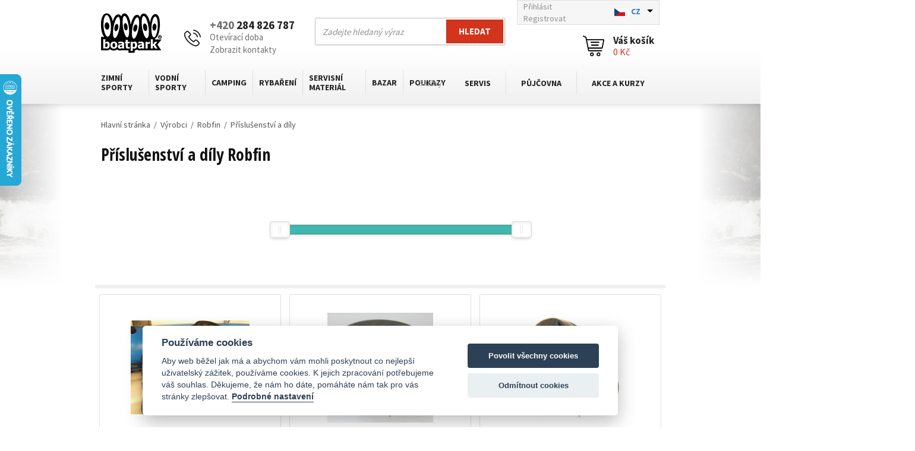

--- FILE ---
content_type: text/html; charset=utf-8
request_url: https://www.boatpark.cz/prislusenstvi-a-dily-robfin.html
body_size: 25537
content:
<!DOCTYPE html>
<html lang="CS">
<head>
    <meta charset="utf-8" />
    <meta http-equiv="X-UA-Compatible" content="IE=edge">
    <meta name="viewport" content="width=device-width, initial-scale=1, maximum-scale=1.0, user-scalable=0, minimal-ui">
    <title>Příslušenství a díly Robfin | Boatpark.cz</title>
    <meta name="keywords" content="" lang="CS" />
    <meta name="description" content="" lang="CS" />
    <link rel="shortcut icon" type="image/ico" href="https://www.boatpark.cz/favicon.ico?v2"/>
    <meta name="author" content="Nový Web s.r.o. info@novy-web.cz" />
    <link rel="preconnect" href="https://fonts.googleapis.com">
    <link rel="preconnect" href="https://fonts.gstatic.com" crossorigin>
    <link href="https://fonts.googleapis.com/css2?family=Source+Sans+Pro:wght@400;700&display=swap" rel="stylesheet">
    <link href="https://fonts.googleapis.com/css?family=Open+Sans+Condensed:300,700&amp;subset=latin-ext" rel="stylesheet">
    <meta name="robots" content="all,follow" />
    <meta name="googlebot" content="index,follow,snippet,archive" />

    <meta name="msvalidate.01" content="D09FBF1FF1D2990DB9C6F2E4DF18E8AD" />
    <meta name="yandex-verification" content="5f6856f819133e42" /> 
    <meta name="yandex-verification" content="29377e5a4bcc0541" />    

    <link rel="icon" type="image/png" href="https://www.boatpark.cz/images/favicon.png">
    <link rel="stylesheet" href="https://cdnjs.cloudflare.com/ajax/libs/font-awesome/4.7.0/css/font-awesome.min.css">
    <script type="text/javascript" src="https://www.boatpark.cz/js/jquery-1.11.2.min.js"></script>
    <script type="text/javascript" src="https://www.boatpark.cz/js/web.js"></script>
    <script type="text/javascript">
        var urlbase = 'https://www.boatpark.cz/';
    </script>
    <link type="text/css" href="https://www.boatpark.cz/js/noui-slider/jquery.nouislider.min.css?v106" rel="stylesheet" />
<link type="text/css" href="https://www.boatpark.cz/css/fonts.css?v106" rel="stylesheet" />
<link type="text/css" href="https://www.boatpark.cz/css/jquery-ui.structure.css?v106" rel="stylesheet" />
<link type="text/css" href="https://www.boatpark.cz/css/jquery-ui.theme.css?v106" rel="stylesheet" />
<link type="text/css" href="https://www.boatpark.cz/css/bxslider.css?v106" rel="stylesheet" />
<link type="text/css" href="https://www.boatpark.cz/css/new_styles.css?v106" rel="stylesheet" />
<link type="text/css" href="https://www.boatpark.cz/css/styles.css?v106" rel="stylesheet" />
<link type="text/css" href="https://www.boatpark.cz/css/redesign-styles.css?v106" rel="stylesheet" />
<link type="text/css" href="https://www.boatpark.cz/media/js/autocomplete/styles.css?v106" rel="stylesheet" />
<link type="text/css" href="https://www.boatpark.cz/media/css/overlay.css?v106" rel="stylesheet" />
<link type="text/css" href="https://www.boatpark.cz/media/css/cookieconsent.css?v106" rel="stylesheet" />
<link type="text/css" href="https://www.boatpark.cz/media/css/noty_nw.css?v106" rel="stylesheet" />
    <script async src="https://www.googletagmanager.com/gtag/js?id=UA-21348571-1 "></script><script type="text/plain" data-cookiecategory="analytics">  window.dataLayer = window.dataLayer || [];  function gtag(){dataLayer.push(arguments);}  gtag('js', new Date());gtag('config', 'AW-976435983');gtag('config', 'G-QMY5Q921NG');gtag('config', 'UA-21348571-1 ');</script>  
    <!-- Hotjar Tracking Code for https://www.boatpark.cz/ -->
    <script type="text/plain" data-cookiecategory="analytics">
        (function(h,o,t,j,a,r){
            h.hj=h.hj||function(){(h.hj.q=h.hj.q||[]).push(arguments)};
            h._hjSettings={hjid:1014786,hjsv:6};
            a=o.getElementsByTagName('head')[0];
            r=o.createElement('script');r.async=1;
            r.src=t+h._hjSettings.hjid+j+h._hjSettings.hjsv;
            a.appendChild(r);
        })(window,document,'https://static.hotjar.com/c/hotjar-','.js?sv=');
    </script>
    
</head>
<body class="langCS">

<div id="fb-root"></div>
<script type="text/plain" data-cookiecategory="marketing">(function(d, s, id) {
  var js, fjs = d.getElementsByTagName(s)[0];
  if (d.getElementById(id)) return;
  js = d.createElement(s); js.id = id;
  js.src = "//connect.facebook.net/cs_CZ/sdk.js#xfbml=1&version=v2.5&appId=1628685754037813";
  fjs.parentNode.insertBefore(js, fjs);
}(document, 'script', 'facebook-jssdk'));
</script>

<div id="msg">
    <script type="text/javascript">jQuery(document).ready(function(){});</script></div>


<header>
    <div class="container">
        <div class="logosite">
            <a href="https://www.boatpark.cz/">
                <img src="https://www.boatpark.cz/images/logo.png" alt="Boatpark.cz logo brand">
            </a>
        </div>
        <div class="phone">
            <div class="icon"><img src="https://www.boatpark.cz/images/redesign/phone.svg" alt="Phone icon"></div>
            <div class="values">
                <div class="top">
                    <a href="tel:+420284826787"><strong><span>+420</span> 284 826 787</strong></a>
                </div>
                <div class="bottom">
                    <div class="open-time-name">Otevírací doba</div>
                    <div class="open-time-content">
                        <table>
                            <tr>
                                <td>Pondělí</td>
                                <td>8:00 - 19:00</td>
                            </tr>
                            <tr>
                                <td>Úterý - Pátek</td>
                                <td>10:00 - 19:00</td>
                            </tr>
                            <tr>
                                <td>Sobota - Neděle</td>
                                <td>9:00 - 18:00</td>
                            </tr>
                        </table>
                    </div>
                    <span>|</span>
                    <a href="https://www.boatpark.cz/kontakt.html">Zobrazit kontakty</a>
                </div>
            </div>
        </div>
        <div class="search-box">
            <div class="search">
                <form action="https://www.boatpark.cz/content/searchproductsapp/products" method="GET" autocomplete="off" class="search">
                    <div class="input-wrap">
                        <input type="text" name="search" placeholder="Zadejte hledaný výraz" id="searchinput2" class="input query">
                        <button type="submit" class="searchBtn">Hledat</button>
                        <input type="hidden" name="search_in[products]" value="1" />                        <input type="hidden" name="search_in[cats]" value="1" />                        <input type="hidden" name="search_in[articles]" value="1" />                        <input type="hidden" name="advanced" value="0" />  
                    </div>
                    <script>
                        $(function() {
                            $("#searchinput2").autocomplete({
                                serviceUrl:'https://www.boatpark.cz/content/searchproductsapp/json',
                                minChars:3,

                                onSelect: function(value, data, input) {
                                    $(input).val("");
                                    window.location=data;
                                },

                                fnFormatResult: function fnFormatResult(value, data, currentValue) {
                                    return value;
                                },

                                showTitle: false,
                                width: 430,
                                delimiter: '>',
                            });
                        });
                    </script>
                </form>
            </div>
        </div>
        <div class="top-box">
            <div class="login">
                <ul>
                                            <li><a href="https://www.boatpark.cz/content/customerboatpark/login">Přihlásit</a></li>
                        <li><a href="https://www.boatpark.cz/content/customerboatpark/registration">Registrovat</a></li>
                                    </ul>
            </div>
            <div class="languages">
                <form id="setLangs" action="https://www.boatpark.cz/lang/set" method="GET" autocomplete="off">
                    <div class="input-wrap">
                        <select name="language" id="langSelect">
                                                            <option selected data-imagesrc="https://www.boatpark.cz/images/cz.jpg" value="1">CZ</option>
                                                            <option  data-imagesrc="https://www.boatpark.cz/images/en.jpg" value="2">EN</option>
                                                    </select>
                    </div>
                </form>
            </div>
        </div>
        <div class="shopping-cart">
            <div class="cart">
                <a href="https://www.boatpark.cz/content/shoppingcart">
                    <span class="icon">
                        <img src="https://www.boatpark.cz/images/redesign/shopping-cart.svg" alt="Shopping cart icon">
                    </span>
                    <span class="values">
                        <span>Váš košík</span>
                        <div class="hexagon totalprice_pricevat"><i>0&nbsp;Kč</i></div>
                    </span>
                </a>
            </div>
        </div>
        <div class="main-menu">
            <div class="main-menu-toggler">
                Katalog                <img src="https://www.boatpark.cz/images/redesign/menu-toggler.svg">
            </div>
            <div class="close-opened-menu"></div>

              <ul  class="category-nav mainmenu__items"> <li class="mainmenu__item haveSubmenu"><a href="https://www.boatpark.cz/zimni-sporty-vse-na-lyze.html" class="">Zimní sporty</a><div class="submenu-toggler">
                                    <span class="submenu-toggler__icon"></span>
                                </div>
                                <div class="submenu__wrapper">
                                    <ul class="submenu__items">
                                                <li class="submenu__item">
                                                    <a href="https://www.boatpark.cz/sjezdove-lyzovani.html"><span class="submenu__item--photo"><img src="https://www.boatpark.cz/User_Files/cats/thumbs/t80-m90_5fabb6063781aartis.talent..jpg" alt="Sjezdové lyžování"></span><span class="submenu__item--text">Sjezdové lyžování</span>
                                                    </a>
                                                </li>
                                                <li class="submenu__item">
                                                    <a href="https://www.boatpark.cz/skialpinismus-freeride-a-freeski-lyzovani.html"><span class="submenu__item--photo"><img src="https://www.boatpark.cz/User_Files/cats/thumbs/t80-m90_5fabb6d52bbb6G3findr86_Swift.jpg" alt="Skialpinismus a Freeride"></span><span class="submenu__item--text">Skialpinismus a Freeride</span>
                                                    </a>
                                                </li>
                                                <li class="submenu__item">
                                                    <a href="https://www.boatpark.cz/splitboarding-to-je-snowboard-a-lyze-v-jednom-baleni.html"><span class="submenu__item--photo"><img src="https://www.boatpark.cz/User_Files/cats/thumbs/t80-m90_651fb4f16ea7csplitboard_g3_axle.jpg" alt="Splitboarding"></span><span class="submenu__item--text">Splitboarding</span>
                                                    </a>
                                                </li>
                                                <li class="submenu__item">
                                                    <a href="https://www.boatpark.cz/bezecke-lyzovani.html"><span class="submenu__item--photo"><img src="https://www.boatpark.cz/User_Files/cats/thumbs/t80-m90_5b7d1ab81d0b7Bohemia-Super-skate.jpg" alt="Běžecké lyžování"></span><span class="submenu__item--text">Běžecké lyžování</span>
                                                    </a>
                                                </li>
                                                <li class="submenu__item">
                                                    <a href="https://www.boatpark.cz/sneznice.html"><span class="submenu__item--photo"><img src="https://www.boatpark.cz/User_Files/cats/thumbs/t80-m90_5fabb7936e8a3Sněžnice_TSL_206.jpg" alt="Sněžnice"></span><span class="submenu__item--text">Sněžnice</span>
                                                    </a>
                                                </li>
                                                <li class="submenu__item">
                                                    <a href="https://www.boatpark.cz/cestovni-a-expedicni-sane.html"><span class="submenu__item--photo"><img src="https://www.boatpark.cz/User_Files/cats/thumbs/t80-m90_620fb4aa8124cFjellpulken_Xcountry_118_saně_I..jpg" alt="Cestovní a expediční saně"></span><span class="submenu__item--text">Cestovní a expediční saně</span>
                                                    </a>
                                                </li>
                                                <li class="submenu__item">
                                                    <a href="https://www.boatpark.cz/lyzarske-batohy-ledvinky-a-vaky.html"><span class="submenu__item--photo"><img src="https://www.boatpark.cz/User_Files/cats/thumbs/t80-m90_6001ea3e29c3aBatoh_Ortovox_Haute_Route_30S_blush.png" alt="Lyžařské batohy, ledvinky a vaky"></span><span class="submenu__item--text">Lyžařské batohy, ledvinky a vaky</span>
                                                    </a>
                                                </li>
                                                <li class="submenu__item">
                                                    <a href="https://www.boatpark.cz/lyzarske-helmy.html"><span class="submenu__item--photo"><img src="https://www.boatpark.cz/User_Files/cats/thumbs/t80-m90_5fabbb26b3a5d5de376ffa4e31sweet.protection.volata.mips.gloss.whiteside.jpg" alt="Lyžařské helmy"></span><span class="submenu__item--text">Lyžařské helmy</span>
                                                    </a>
                                                </li>
                                                <li class="submenu__item">
                                                    <a href="https://www.boatpark.cz/lyzarske-bryle.html"><span class="submenu__item--photo"><img src="https://www.boatpark.cz/User_Files/cats/thumbs/t80-m90_5fabbb93a96765c323f776d44csmith.ios.opal.chromapop.jpg" alt="Lyžařské brýle"></span><span class="submenu__item--text">Lyžařské brýle</span>
                                                    </a>
                                                </li>
                                                <li class="submenu__item">
                                                    <a href="https://www.boatpark.cz/lyzarske-obleceni.html"><span class="submenu__item--photo"><img src="https://www.boatpark.cz/User_Files/cats/thumbs/t80-m90_5fabb8a5e6a0e5a32211f4afe6820000supernautjacketpanamabluemidnightbluefrontpreview.jpeg" alt="Lyžařské oblečení"></span><span class="submenu__item--text">Lyžařské oblečení</span>
                                                    </a>
                                                </li>
                                                <li class="submenu__item">
                                                    <a href="https://www.boatpark.cz/vyhrivace-a-vysousece-obuvi-a-rukavic.html"><span class="submenu__item--photo"><img src="https://www.boatpark.cz/User_Files/cats/thumbs/t80-m90_5fabba5d13bbd5a02d12aae441thermicrefresher.png" alt="Vyhřívače a vysoušeče"></span><span class="submenu__item--text">Vyhřívače a vysoušeče</span>
                                                    </a>
                                                </li>
                                                <li class="submenu__item">
                                                    <a href="https://www.boatpark.cz/vosky-a-parafiny-na-lyze-a-bezky.html"><span class="submenu__item--photo"><img src="https://www.boatpark.cz/User_Files/cats/thumbs/t80-m90_5fabc21f9380b56a0b95b57d5715974.jpg" alt="Vosky a parafíny, smývače vosků"></span><span class="submenu__item--text">Vosky a parafíny, smývače vosků</span>
                                                    </a>
                                                </li>
                                                <li class="submenu__item">
                                                    <a href="https://www.boatpark.cz/servisni-material-pro-zimni-sporty.html"><span class="submenu__item--photo"><img src="https://www.boatpark.cz/User_Files/cats/thumbs/t80-m90_562e392fa371eservisMaterial.png" alt="Servisní materiál"></span><span class="submenu__item--text">Servisní materiál</span>
                                                    </a>
                                                </li>
                                                <li class="submenu__item">
                                                    <a href="https://www.boatpark.cz/nesmeky.html"><span class="submenu__item--photo"><img src="https://www.boatpark.cz/User_Files/cats/thumbs/t80-m90_5fabc0e739e76nesmeky_campicemasterlightsnowspikes.1.jpg" alt="Nesmeky, mačky a cepíny"></span><span class="submenu__item--text">Nesmeky, mačky a cepíny</span>
                                                    </a>
                                                </li>
                                                <li class="submenu__item">
                                                    <a href="https://www.boatpark.cz/casopisy-a-knizky-o-zimnich-sportech.html"><span class="submenu__item--photo"><img src="https://www.boatpark.cz/User_Files/cats/thumbs/t80-m90_562e3942d2166literatura.png" alt="Literatura"></span><span class="submenu__item--text">Literatura</span>
                                                    </a>
                                                </li></ul>
                                </div></li> <li class="mainmenu__item haveSubmenu"><a href="https://www.boatpark.cz/vodni-sporty.html" class="">Vodní sporty</a><div class="submenu-toggler">
                                    <span class="submenu-toggler__icon"></span>
                                </div>
                                <div class="submenu__wrapper">
                                    <ul class="submenu__items">
                                                <li class="submenu__item">
                                                    <a href="https://www.boatpark.cz/paddleboarding.html"><span class="submenu__item--photo"><img src="https://www.boatpark.cz/User_Files/cats/thumbs/t80-m90_5c8b8897d7b1fPaddleboard_AAD.SeaStar.green.jpg" alt="Paddleboarding"></span><span class="submenu__item--text">Paddleboarding</span>
                                                    </a>
                                                </li>
                                                <li class="submenu__item">
                                                    <a href="https://www.boatpark.cz/kajaky.html"><span class="submenu__item--photo"><img src="https://www.boatpark.cz/User_Files/cats/thumbs/t80-m90_562e3530d7247kajaky.png" alt="Kajaky"></span><span class="submenu__item--text">Kajaky</span>
                                                    </a>
                                                </li>
                                                <li class="submenu__item">
                                                    <a href="https://www.boatpark.cz/kanoe.html"><span class="submenu__item--photo"><img src="https://www.boatpark.cz/User_Files/cats/thumbs/t80-m90_562e3552d5cd3kanoe.png" alt="Kánoe"></span><span class="submenu__item--text">Kánoe</span>
                                                    </a>
                                                </li>
                                                <li class="submenu__item">
                                                    <a href="https://www.boatpark.cz/nafukovaci-cluny-a-lode.html"><span class="submenu__item--photo"><img src="https://www.boatpark.cz/User_Files/cats/thumbs/t80-m90_562e357a0c670nafukovaci.png" alt="Nafukovací čluny a lodě"></span><span class="submenu__item--text">Nafukovací čluny a lodě</span>
                                                    </a>
                                                </li>
                                                <li class="submenu__item">
                                                    <a href="https://www.boatpark.cz/motorove-cluny-a-pramice.html"><span class="submenu__item--photo"><img src="https://www.boatpark.cz/User_Files/cats/thumbs/t80-m90_562e358460fd8hlinikLode.png" alt="Čluny a pramice"></span><span class="submenu__item--text">Čluny a pramice</span>
                                                    </a>
                                                </li>
                                                <li class="submenu__item">
                                                    <a href="https://www.boatpark.cz/lodni-motory.html"><span class="submenu__item--photo"><img src="https://www.boatpark.cz/User_Files/cats/thumbs/t80-m90_562e36c62e8e4lodniMotory.png" alt="Lodní motory"></span><span class="submenu__item--text">Lodní motory</span>
                                                    </a>
                                                </li>
                                                <li class="submenu__item">
                                                    <a href="https://www.boatpark.cz/prislusenstvi-a-nahradni-dily.html"><span class="submenu__item--photo"><img src="https://www.boatpark.cz/User_Files/cats/thumbs/t80-m90_5790c47fce2ddpumpa_Bravo_4SH.jpg" alt="Příslušenství a díly"></span><span class="submenu__item--text">Příslušenství a díly</span>
                                                    </a>
                                                </li>
                                                <li class="submenu__item">
                                                    <a href="https://www.boatpark.cz/padla-a-vesla.html"><span class="submenu__item--photo"><img src="https://www.boatpark.cz/User_Files/cats/thumbs/t80-m90_562e36da51899padlaVesla.png" alt="Pádla a vesla"></span><span class="submenu__item--text">Pádla a vesla</span>
                                                    </a>
                                                </li>
                                                <li class="submenu__item">
                                                    <a href="https://www.boatpark.cz/bezpecnost-na-vode.html"><span class="submenu__item--photo"><img src="https://www.boatpark.cz/User_Files/cats/thumbs/t80-m90_598c5c89884c5Hiko_Guardian_blue.jpg" alt="Bezpečnost na vodě"></span><span class="submenu__item--text">Bezpečnost na vodě</span>
                                                    </a>
                                                </li>
                                                <li class="submenu__item">
                                                    <a href="https://www.boatpark.cz/vodacke-obleceni-na-vodu.html"><span class="submenu__item--photo"><img src="https://www.boatpark.cz/User_Files/cats/thumbs/t80-m90_598c633b0d958peakuk_deluxe_red.jpg" alt="Oblečení na vodu"></span><span class="submenu__item--text">Oblečení na vodu</span>
                                                    </a>
                                                </li>
                                                <li class="submenu__item">
                                                    <a href="https://www.boatpark.cz/barefoot-boty-astral.html"><span class="submenu__item--photo"><img src="https://www.boatpark.cz/User_Files/cats/thumbs/t80-m90_66e93b3da6c88barefoot.boty.astral.mens.loyak.space.blacktop.jpg" alt="Barefoot boty Astral"></span><span class="submenu__item--text">Barefoot boty Astral</span>
                                                    </a>
                                                </li>
                                                <li class="submenu__item">
                                                    <a href="https://www.boatpark.cz/vodotesny-program.html"><span class="submenu__item--photo"><img src="https://www.boatpark.cz/User_Files/cats/thumbs/t80-m90_562e37148b65dvodotesnyProgram.png" alt="Vodotěsný program"></span><span class="submenu__item--text">Vodotěsný program</span>
                                                    </a>
                                                </li>
                                                <li class="submenu__item">
                                                    <a href="https://www.boatpark.cz/spricdeky-na-kajaky-a-kanoe.html"><span class="submenu__item--photo"><img src="https://www.boatpark.cz/User_Files/cats/thumbs/t80-m90_573f2827a46d0PB_Proteam_Deck.jpg" alt="Špricdeky"></span><span class="submenu__item--text">Špricdeky</span>
                                                    </a>
                                                </li>
                                                <li class="submenu__item">
                                                    <a href="https://www.boatpark.cz/servisni-material-na-lode-a-vybavu.html"><span class="submenu__item--photo"><img src="https://www.boatpark.cz/User_Files/cats/thumbs/t80-m90_562e376946083servisMaterial.png" alt="Servisní materiál"></span><span class="submenu__item--text">Servisní materiál</span>
                                                    </a>
                                                </li>
                                                <li class="submenu__item">
                                                    <a href="https://www.boatpark.cz/specialni-doplnky-pro-vodni-sporty.html"><span class="submenu__item--photo"><img src="https://www.boatpark.cz/User_Files/cats/thumbs/t80-m90_562e377381b7edoplnky.png" alt="Doplňky"></span><span class="submenu__item--text">Doplňky</span>
                                                    </a>
                                                </li>
                                                <li class="submenu__item">
                                                    <a href="https://www.boatpark.cz/literatura-mapy-a-dvd-o-vodactvi-a-vodnich-sportech.html"><span class="submenu__item--photo"><img src="https://www.boatpark.cz/User_Files/cats/thumbs/t80-m90_562e377d82b37literatura.png" alt="Literatura, mapy, DVD"></span><span class="submenu__item--text">Literatura, mapy, DVD</span>
                                                    </a>
                                                </li></ul>
                                </div></li> <li class="mainmenu__item haveSubmenu"><a href="https://www.boatpark.cz/camping-1.html" class="">Camping</a><div class="submenu-toggler">
                                    <span class="submenu-toggler__icon"></span>
                                </div>
                                <div class="submenu__wrapper">
                                    <ul class="submenu__items">
                                                <li class="submenu__item">
                                                    <a href="https://www.boatpark.cz/varice-a-nadobi.html"><span class="submenu__item--photo"><img src="https://www.boatpark.cz/User_Files/cats/thumbs/t80-m90_562e37b8d7196varice.png" alt="Vařiče a nádobí"></span><span class="submenu__item--text">Vařiče a nádobí</span>
                                                    </a>
                                                </li>
                                                <li class="submenu__item">
                                                    <a href="https://www.boatpark.cz/campingovy-nabytek.html"><span class="submenu__item--photo"><img src="https://www.boatpark.cz/User_Files/cats/thumbs/t80-m90_59c906ef03d85d23d45d575e08b5b5e0aed703a1e961414e25d35.jpg" alt="Campingový nábytek"></span><span class="submenu__item--text">Campingový nábytek</span>
                                                    </a>
                                                </li>
                                                <li class="submenu__item">
                                                    <a href="https://www.boatpark.cz/matrace-a-pumpy.html"><span class="submenu__item--photo"><img src="https://www.boatpark.cz/User_Files/cats/thumbs/t80-m90_5e340b8ea290656ab7e3f0708424939.jpg" alt="Matrace a pumpy"></span><span class="submenu__item--text">Matrace a pumpy</span>
                                                    </a>
                                                </li>
                                                <li class="submenu__item">
                                                    <a href="https://www.boatpark.cz/repelenty-a-pripravky-proti-hmyzu-a-klistatum.html"><span class="submenu__item--photo"><img src="https://www.boatpark.cz/User_Files/cats/thumbs/t80-m90_58fdb5d82a1306300_expedition-50-plus-pump-spray-50ml.jpg" alt="Repelenty a přípravky proti hmyzu"></span><span class="submenu__item--text">Repelenty a přípravky proti hmyzu</span>
                                                    </a>
                                                </li>
                                                <li class="submenu__item">
                                                    <a href="https://www.boatpark.cz/moskytiery.html"><span class="submenu__item--photo"><img src="https://www.boatpark.cz/User_Files/cats/thumbs/t80-m90_627d1256551e2Moskytiéra.jpg" alt="Moskytiéry"></span><span class="submenu__item--text">Moskytiéry</span>
                                                    </a>
                                                </li>
                                                <li class="submenu__item">
                                                    <a href="https://www.boatpark.cz/boty.html"><span class="submenu__item--photo"><img src="https://www.boatpark.cz/User_Files/cats/thumbs/t80-m90_66e94cb894df1astralfootwearbrewerstormnavytopcropcrop.jpg" alt="Boty Astral "></span><span class="submenu__item--text">Boty Astral </span>
                                                    </a>
                                                </li>
                                                <li class="submenu__item">
                                                    <a href="https://www.boatpark.cz/celovky-a-svitilny.html"><span class="submenu__item--photo"><img src="https://www.boatpark.cz/User_Files/cats/thumbs/t80-m90_562e37ccd7645svitilny.png" alt="Čelovky a svítilny"></span><span class="submenu__item--text">Čelovky a svítilny</span>
                                                    </a>
                                                </li>
                                                <li class="submenu__item">
                                                    <a href="https://www.boatpark.cz/cestovni-lekarnicky.html"><span class="submenu__item--photo"><img src="https://www.boatpark.cz/User_Files/cats/thumbs/t80-m90_58fdcb22636761000.jpg_lekarna_III.jpg" alt="Cestovní lékárničky"></span><span class="submenu__item--text">Cestovní lékárničky</span>
                                                    </a>
                                                </li>
                                                <li class="submenu__item">
                                                    <a href="https://www.boatpark.cz/cestovni-tasky-a-batohy.html"><span class="submenu__item--photo"><img src="https://www.boatpark.cz/User_Files/cats/thumbs/t80-m90_562e37e126c9ftaskyBatohy.png" alt="Cestovní tašky a batohy"></span><span class="submenu__item--text">Cestovní tašky a batohy</span>
                                                    </a>
                                                </li>
                                                <li class="submenu__item">
                                                    <a href="https://www.boatpark.cz/impregnace-a-praci-prostredky.html"><span class="submenu__item--photo"><img src="https://www.boatpark.cz/User_Files/cats/thumbs/t80-m90_570e08ff6d3b6McNett__Revivex__4da86f5754d00.jpg" alt="Impregnace a prací prostředky"></span><span class="submenu__item--text">Impregnace a prací prostředky</span>
                                                    </a>
                                                </li>
                                                <li class="submenu__item">
                                                    <a href="https://www.boatpark.cz/camping-1-servisni-material-1.html"><span class="submenu__item--photo"><img src="https://www.boatpark.cz/User_Files/cats/thumbs/t80-m90_562e3801b2ba3servisni.png" alt="Servisní materiál"></span><span class="submenu__item--text">Servisní materiál</span>
                                                    </a>
                                                </li></ul>
                                </div></li> <li class="mainmenu__item haveSubmenu"><a href="https://www.boatpark.cz/rybareni.html" class="">Rybaření</a><div class="submenu-toggler">
                                    <span class="submenu-toggler__icon"></span>
                                </div>
                                <div class="submenu__wrapper">
                                    <ul class="submenu__items">
                                                <li class="submenu__item">
                                                    <a href="https://www.boatpark.cz/rybarske-lode-kayakfishing.html"><span class="submenu__item--photo"><img src="https://www.boatpark.cz/User_Files/cats/thumbs/t80-m90_5cf4d363b2cbdNATIVE_WATERCRACT_SLAYER_PROPEL_13.png" alt="Kayakfishing"></span><span class="submenu__item--text">Kayakfishing</span>
                                                    </a>
                                                </li>
                                                <li class="submenu__item">
                                                    <a href="https://www.boatpark.cz/pramice.html"><span class="submenu__item--photo"><img src="https://www.boatpark.cz/User_Files/cats/thumbs/t80-m90_5cf4d3b232b05PRAMICE_BIC_SPORTYAK_245.jpg" alt="Pramice"></span><span class="submenu__item--text">Pramice</span>
                                                    </a>
                                                </li>
                                                <li class="submenu__item">
                                                    <a href="https://www.boatpark.cz/rybareni-hlinikove-cluny-1.html"><span class="submenu__item--photo"><img src="https://www.boatpark.cz/User_Files/cats/thumbs/t80-m90_5cf4d604e752cČLUN_HLINÍKOVÝ_MARINE_10M.jpg" alt="Hliníkové čluny"></span><span class="submenu__item--text">Hliníkové čluny</span>
                                                    </a>
                                                </li>
                                                <li class="submenu__item">
                                                    <a href="https://www.boatpark.cz/rybareni-nafukovaci-cluny-1.html"><span class="submenu__item--photo"><img src="https://www.boatpark.cz/User_Files/cats/thumbs/t80-m90_5cf4d6808e86fNAFUKOVACÍ_RYBÁŘSKÝ_KAJAK_GUMOTEX_HALIBUT.jpg" alt="Nafukovací čluny"></span><span class="submenu__item--text">Nafukovací čluny</span>
                                                    </a>
                                                </li>
                                                <li class="submenu__item">
                                                    <a href="https://www.boatpark.cz/rybarske-lode-lodni-motory.html"><span class="submenu__item--photo"><img src="https://www.boatpark.cz/User_Files/cats/thumbs/t80-m90_5cf4d6be6a620LODNÍ_MOTOR_TOHATSU_MFS_5C_SS.jpg" alt="Lodní motory"></span><span class="submenu__item--text">Lodní motory</span>
                                                    </a>
                                                </li>
                                                <li class="submenu__item">
                                                    <a href="https://www.boatpark.cz/padla-vesla-a-havlinky.html"><span class="submenu__item--photo"><img src="https://www.boatpark.cz/User_Files/cats/thumbs/t80-m90_5cf4d756dc1cePÁR_VESEL_TNP_902.2_ALFONSO.jpg" alt="Pádla, vesla a havlinky"></span><span class="submenu__item--text">Pádla, vesla a havlinky</span>
                                                    </a>
                                                </li>
                                                <li class="submenu__item">
                                                    <a href="https://www.boatpark.cz/drzaky-prutu-na-lode.html"><span class="submenu__item--photo"><img src="https://www.boatpark.cz/User_Files/cats/thumbs/t80-m90_5cf4d7101ce3dSCOTTY_400_ORCA_ROD_HOLDER.jpg" alt="Držáky prutů na lodě"></span><span class="submenu__item--text">Držáky prutů na lodě</span>
                                                    </a>
                                                </li>
                                                <li class="submenu__item">
                                                    <a href="https://www.boatpark.cz/pumpy-a-kompresory.html"><span class="submenu__item--photo"><img src="https://www.boatpark.cz/User_Files/cats/thumbs/t80-m90_5cf4d812f3287ELEKTRICKÁ_PUMPA_BRAVO_BP_12L.jpeg" alt="Pumpy a kompresory"></span><span class="submenu__item--text">Pumpy a kompresory</span>
                                                    </a>
                                                </li>
                                                <li class="submenu__item">
                                                    <a href="https://www.boatpark.cz/kotveni.html"><span class="submenu__item--photo"><img src="https://www.boatpark.cz/User_Files/cats/thumbs/t80-m90_5cf4d8ef69575KOTVA_SKLÁDACÍ_2,5_KG_KULATÁ.jpg" alt="Kotvení"></span><span class="submenu__item--text">Kotvení</span>
                                                    </a>
                                                </li>
                                                <li class="submenu__item">
                                                    <a href="https://www.boatpark.cz/nosice-na-lode-a-cluny.html"><span class="submenu__item--photo"><img src="https://www.boatpark.cz/User_Files/cats/thumbs/t80-m90_5eaea18784cabStřešní_nosič_na_rybářské_lodě.jpg" alt="Nosiče na lodě a čluny"></span><span class="submenu__item--text">Nosiče na lodě a čluny</span>
                                                    </a>
                                                </li>
                                                <li class="submenu__item">
                                                    <a href="https://www.boatpark.cz/rybarske-doplnky-plovaci-vesty.html"><span class="submenu__item--photo"><img src="https://www.boatpark.cz/User_Files/cats/thumbs/t80-m90_5cf4d8486c790PLOVACÍ_VESTA_AQUADESIGN_KAAKI_70N.jpg" alt="Plovací vesty "></span><span class="submenu__item--text">Plovací vesty </span>
                                                    </a>
                                                </li>
                                                <li class="submenu__item">
                                                    <a href="https://www.boatpark.cz/servis-a-udrzba-materialu.html"><span class="submenu__item--photo"><img src="https://www.boatpark.cz/User_Files/cats/thumbs/t80-m90_5cf4d8bd4fdffLepidlo_X-Treme_Fix.jpg" alt="Servis a údržba"></span><span class="submenu__item--text">Servis a údržba</span>
                                                    </a>
                                                </li>
                                                <li class="submenu__item">
                                                    <a href="https://www.boatpark.cz/vodotesne-obaly-a-tasky.html"><span class="submenu__item--photo"><img src="https://www.boatpark.cz/User_Files/cats/thumbs/t80-m90_5cf4d9787b25cOB_ADVENTURE_DUFFEL_90L_TAŠKA.jpeg" alt="Vodotěsné obaly"></span><span class="submenu__item--text">Vodotěsné obaly</span>
                                                    </a>
                                                </li></ul>
                                </div></li> <li class="mainmenu__item haveSubmenu"><a href="https://www.boatpark.cz/servisni-material.html" class="">Servisní materiál</a><div class="submenu-toggler">
                                    <span class="submenu-toggler__icon"></span>
                                </div>
                                <div class="submenu__wrapper">
                                    <ul class="submenu__items">
                                                <li class="submenu__item">
                                                    <a href="https://www.boatpark.cz/letni-sporty.html"><span class="submenu__item--photo"><img src="https://www.boatpark.cz/User_Files/cats/thumbs/t80-m90_5e6116c75a875Polyesterový_tmel_VLÁKNO_0,5_kg.jpg" alt="Letní sporty"></span><span class="submenu__item--text">Letní sporty</span>
                                                    </a>
                                                </li>
                                                <li class="submenu__item">
                                                    <a href="https://www.boatpark.cz/zimni-sporty.html"><span class="submenu__item--photo"><img src="https://www.boatpark.cz/User_Files/cats/thumbs/t80-m90_5e6115c63e2d7Smývací_roztok_Skivo_500_ml.jpg" alt="Zimní sporty"></span><span class="submenu__item--text">Zimní sporty</span>
                                                    </a>
                                                </li></ul>
                                </div></li> <li class="mainmenu__item haveSubmenu"><a href="https://www.boatpark.cz/bazar-lodi-a-lyzi.html" class="">Bazar</a><div class="submenu-toggler">
                                    <span class="submenu-toggler__icon"></span>
                                </div>
                                <div class="submenu__wrapper">
                                    <ul class="submenu__items">
                                                <li class="submenu__item">
                                                    <a href="https://www.boatpark.cz/vodacky-bazar-lodi.html"><span class="submenu__item--photo"><img src="https://www.boatpark.cz/User_Files/cats/thumbs/t80-m90_67ff894ddca7agumotex_scout_red.jpg" alt="Vodácký bazar"></span><span class="submenu__item--text">Vodácký bazar</span>
                                                    </a>
                                                </li>
                                                <li class="submenu__item">
                                                    <a href="https://www.boatpark.cz/bazar-skialpovych-lyzi.html"><span class="submenu__item--photo"><img src="https://www.boatpark.cz/User_Files/cats/thumbs/t80-m90_571a33c98317bP4132003.JPG" alt="Bazar skialpových lyží"></span><span class="submenu__item--text">Bazar skialpových lyží</span>
                                                    </a>
                                                </li>
                                                <li class="submenu__item">
                                                    <a href="https://www.boatpark.cz/bazar-splitboardu-a-splitboard-vybaveni.html"><span class="submenu__item--photo"><img src="https://www.boatpark.cz/User_Files/cats/thumbs/t80-m90_67e502599e809splitboard_G3_Axle.jpg" alt="Bazar splitboardů"></span><span class="submenu__item--text">Bazar splitboardů</span>
                                                    </a>
                                                </li></ul>
                                </div></li> <li class="mainmenu__item last"><a href="https://www.boatpark.cz/darkove-poukazy-sleva-vyhodny-nakup.html" class="">Poukazy</a></li></ul>        </div>
        <div class="services-menu">
            <div class="services-menu-toggler">
                <img src="https://www.boatpark.cz/images/redesign/menu-toggler.svg">
                Služby            </div>
            <div class="close-opened-menu"></div>
            
                <ul class="for-desktop">
        <li><span class="tit">Služby:</span></li>
           
            <li class="hasSubmenu">
               <a href="https://www.boatpark.cz/"> <span>Servis</span></a>
                                    <ul>
                                                    <li>
                                <a href="https://www.boatpark.cz/servis-nafukovacich-lodi-a-clunu.html">Servis lodí</a>
                            </li>
                                                    <li>
                                <a href="https://www.boatpark.cz/ski-servis-lyzi-a-snowboardu.html">Servis lyží a snowboardů</a>
                            </li>
                                            </ul>
                            </li>
           
            <li class="hasSubmenu">
               <a href="https://www.boatpark.cz/"> <span>Půjčovna</span></a>
                                    <ul>
                                                    <li>
                                <a href="https://www.boatpark.cz/pujcovna-lyzi-a-snowboardu.html">Půjčovna lyží a snowboardů</a>
                            </li>
                                                    <li>
                                <a href="https://www.boatpark.cz/vodacka-pujcovna-lodi-raftu-paddleboardu-a-kajaku.html">Vodácká půjčovna</a>
                            </li>
                                            </ul>
                            </li>
           
            <li class="hasSubmenu">
               <a href="https://www.boatpark.cz/akce-a-kurzy-s-boatparkem-na-vode-i-v-horach.html"> <span>Akce a kurzy</span></a>
                                    <ul>
                                                    <li>
                                <a href="https://www.boatpark.cz/3-jezy-napric-prahou-pujcte-si-lod-nebo-paddleboard-a-vyrazte-s-nami-na-vltavu.html">3 jezy napříč Prahou – půjčte si loď nebo paddleboard a vyrazte s námi na Vltavu</a>
                            </li>
                                            </ul>
                            </li>
                
    </ul>
       
            
        </div>
    </div>
</header>

<script type="text/javascript">
    $( document ).ready(function() {
        $( ".main-menu .main-menu-toggler" ).click(function() {
            $( ".main-menu ul.category-nav" ).toggleClass('opened');
            $( ".main-menu .close-opened-menu" ).toggleClass('opened');
            $( "body" ).toggleClass('opened-menu');
        });
        
        $( ".main-menu .close-opened-menu" ).click(function() {
            $( ".main-menu ul.category-nav" ).toggleClass('opened');
            $( ".main-menu .close-opened-menu" ).toggleClass('opened');
            $( "body" ).toggleClass('opened-menu');
        });

        $( ".services-menu .services-menu-toggler" ).click(function() {
            $( ".services-menu ul" ).toggleClass('opened');
            $( ".services-menu .close-opened-menu" ).toggleClass('opened');
            $( "body" ).toggleClass('opened-menu');
        });
        
        $( ".services-menu .close-opened-menu" ).click(function() {
            $( ".services-menu ul" ).toggleClass('opened');
            $( ".services-menu .close-opened-menu" ).toggleClass('opened');
            $( "body" ).toggleClass('opened-menu');
        });
    });
</script>

    <script type="text/plain" data-cookiecategory="analytics">
	hj('trigger', 'content-cats');
</script>

	<div class="category-picture">
		<img src="https://www.boatpark.cz/User_Files/cats/5e456df7eb22cvoda.jpg" class="photo" alt="background photography of category">
	</div>

<div class="section-breadcrumb">
	<div class="container">
		<ul>
			<li>
				<a href="https://www.boatpark.cz/">
					Hlavní stránka				</a>
			</li>
							<li>
											<a href="vyrobci-2.html">
							Výrobci						</a>
						
				</li>
							<li>
											<a href="robfin.html">
							Robfin						</a>
						
				</li>
							<li>
											<a href="prislusenstvi-a-dily-robfin.html">
							Příslušenství a díly						</a>
						
				</li>
				
		</ul>
	</div>
</div>
<div class="category-page" id="products">
	<div class="category-info ">
		<div class="container">
			<h1>Příslušenství a díly Robfin</h1>
			<div class="content"></div>
					</div>
	</div>
	</div>



<form action="" method="get" id="form_filter">
	<div class="category-filter">
		<div class="container">
			<div class="filter-top">
				<div class="filter-availability">
					<input type="checkbox" name="only_store" id="only_store">
					<label for="only_store">Zobrazit produkty pouze skladem</label>
				</div>
				<div class="filter-price">
					<div class="priceFilter">
						<span class="tit">Cena</span>
						<div class="price_holder">
							<div id="price-slider"></div>
							<div class="values-holder">
								<div class="sliderMinVal"><span id="priceFromSpan"></span>Kč</div>
								<div class="sliderMaxVal"><span id="priceToSpan"></span>Kč</div>
								<div class="clearfix"></div>
							</div>
							<div class="clearfix"></div>
							<input type="hidden" name="price_from" id="priceFrom" value="">
							<input type="hidden" name="price_to" id="priceTo" value="">
						</div>  
					</div>
				</div>
			</div>
			<div class="filter-categories">
							</div>
			<div class="filter-sorting">
								<select name="sorting" id="sorting">
					<option value="default" data-attribute-col="default" data-attribute-order="orderby_asc_x" >Výchozí řazení</option><option value="cena" data-attribute-col="cena" data-attribute-order="orderby_asc_x" >Od nejlevnějšího</option><option value="cena" data-attribute-col="cena" data-attribute-order="orderby_desc_x" >Od nejdražšího</option><option value="nazev" data-attribute-col="nazev" data-attribute-order="orderby_asc_x" >Od A-Z</option><option value="nazev" data-attribute-col="nazev" data-attribute-order="orderby_desc_x" >Od Z-A</option>				</select>
			</div>
			<div class="filter-cancel ">
				<button data-href="">Zrušit filtrování</button>
			</div>
		</div>
	</div>
	<div class="container">
		<div class="product_wrapper" id="products_envelope">
			<div class="in-list--product-item">
    <a href="https://www.boatpark.cz/nafukovaci-sedacka-pro-packrafty-robfin.html">
                                <span class="photo">
            <img src="https://www.boatpark.cz/User_Files/photos/thumbs/t260-m200_61251a22a3d4brobfin.nafukovaci.sedacka.packraft.jpg" alt="Nafukovací sedačka pro packrafty Robfin">
        </span>
        <span class="content">
            <h3>Nafukovací sedačka pro packrafty Robfin</h3>
            <span class="text">Nafukovací sedačka pro packrafty ROBfin. Zajistí teplé, neklouzavé a pohodlné sezení. Jakmile se posadíte výše, udrží vás v suchu a teple i při celodenním pádlování.
Seda...</span>
        </span>
        <span class="bottom">
            <span class="availability yellow"> Na objednávku</span>
            <span class="prices">
                                                                    <span class="price-actual">420&nbsp;Kč</span>
            </span>
            <span class="call-to-action">
                <span class="button">Detail produktu</span>
            </span>
        </span>
    </a>
</div><div class="in-list--product-item">
    <a href="https://www.boatpark.cz/nafukovaci-ventil-pro-robfin-nafukovaci-lode.html">
                                <span class="photo">
            <img src="https://www.boatpark.cz/User_Files/photos/thumbs/t260-m200_56a0b8e91da5f21042.jpg" alt="Robfin nafukovací ventil">
        </span>
        <span class="content">
            <h3>Robfin nafukovací ventil</h3>
            <span class="text">Nafukovací ventil pro lodě Robfin a Kutlíci....</span>
        </span>
        <span class="bottom">
            <span class="availability yellow"> Na objednávku</span>
            <span class="prices">
                                                                    <span class="price-actual">280&nbsp;Kč</span>
            </span>
            <span class="call-to-action">
                <span class="button">Detail produktu</span>
            </span>
        </span>
    </a>
</div><div class="in-list--product-item">
    <a href="https://www.boatpark.cz/leafield-pretlakovy-ventil-a6.html">
                                <span class="photo">
            <img src="https://www.boatpark.cz/User_Files/photos/thumbs/t260-m200_56a0b8e9232b421041.jpg" alt="Leafield přetlakový ventil A6">
        </span>
        <span class="content">
            <h3>Leafield přetlakový ventil A6</h3>
            <span class="text">Přetlakový ventil Leafield A6, asi nejkvalitnější pojistný ventil na trhu.Ventil vhodný pro lodě Robfin....</span>
        </span>
        <span class="bottom">
            <span class="availability yellow"> Na objednávku</span>
            <span class="prices">
                                                                    <span class="price-actual">695&nbsp;Kč</span>
            </span>
            <span class="call-to-action">
                <span class="button">Detail produktu</span>
            </span>
        </span>
    </a>
</div><div class="in-list--product-item">
    <a href="https://www.boatpark.cz/robfin-klic-na-pretlakovy-pojistny-ventil.html">
                                <span class="photo">
            <img src="https://www.boatpark.cz/User_Files/photos/thumbs/t260-m200_5eef46b9e7ef3robfin.klic.na.pretlakove.ventily.jpg" alt="RobFin klíč na přetlakový ventil">
        </span>
        <span class="content">
            <h3>RobFin klíč na přetlakový ventil</h3>
            <span class="text">Klíč na výměnu přetlakových ventilů nafukovacích lodí Robfin....</span>
        </span>
        <span class="bottom">
            <span class="availability green"> Skladem do 5 ks</span>
            <span class="prices">
                                                                    <span class="price-actual">610&nbsp;Kč</span>
            </span>
            <span class="call-to-action">
                <span class="button">Detail produktu</span>
            </span>
        </span>
    </a>
</div><div class="in-list--product-item">
    <a href="https://www.boatpark.cz/robfin-kolenni-operka-3-bod-pro-packraft.html">
                                <span class="photo">
            <img src="https://www.boatpark.cz/User_Files/photos/thumbs/t260-m200_650ace1ee562drobfin3.bod.kolena.jpg" alt="Robfin kolenní opěrka 3 bod pro packraft">
        </span>
        <span class="content">
            <h3>Robfin kolenní opěrka 3 bod pro packraft</h3>
            <span class="text">Přidáním třetího bodu stehenního popruhu zpevníte uchycení kolen a budete se v packraftu cítit jak v pevné lodi. Opěrka se umisťuje pod koleno. Konkrétní umístění je indi...</span>
        </span>
        <span class="bottom">
            <span class="availability yellow"> Na objednávku</span>
            <span class="prices">
                                                                    <span class="price-actual">690&nbsp;Kč</span>
            </span>
            <span class="call-to-action">
                <span class="button">Detail produktu</span>
            </span>
        </span>
    </a>
</div>			<div class="clearfix"></div>
			<div class="more_product">
							</div>
			<div class="pagination text-right">
			  				</div>
		</div>
		<input type="hidden" name="page" id="page" value="1">
		<input type="hidden" name="itemsorderby" value="">
		<input type="hidden" name="orderby_desc_x" value="1" id="input_order_direct">
	</div>
</form>

<script type="text/javascript">
	$(document).ready(function() {
		$('#price-slider').noUiSlider({
			start: [ 140, 695 ],
		  	behaviour: 'drag-tap',
		  	connect: true,
		  	step: 100,
		  	range: {
			 	'min': 140,
			  	'max': 695			}		  
		});
		
		$('#price-slider').on('set', function() { sendFiltersNew(); });
			

		$('#price-slider').Link('lower').to($('#priceFrom'), null, wNumb({
			decimals: 0
		}));

		$('#price-slider').Link('upper').to($('#priceTo'), null, wNumb({
			decimals: 0
		}));

		$('#price-slider').Link('lower').to($('#priceFromSpan'), null, wNumb({
			decimals: 0,
		  	thousand: ' ',
			postfix: ',-',
		}));

		$('#price-slider').Link('upper').to($('#priceToSpan'), null, wNumb({
			decimals: 0,
			thousand: ' ',
			postfix: ',-',
		}));

		$( ".filter-headline" ).click(function() {
	        $( this ).toggleClass( 'opened' );
	    });
	});

	function sendFiltersNew() {
		var objForm = $("#form_filter");

		var query = $(objForm).serialize();
		History.replaceState({ajaxpagi: true}, document.title, "?"+query.replace("?",''));

		ajaxsendformhtml(objForm, "products_envelope", null, true);
		
		recountFilterNew(objForm);

		$(".filter-cancel").removeClass("hidden");
	}

	$(".filter-cancel > button").click(function () {
	 	event.preventDefault(); 
    	var url = $(this).data('href');
    	location.replace(url);
	});

	function loadNextProducts(){
		var value = parseInt(jQuery("#page").val());
		jQuery("#page").val(value+1);
		sendFiltersNew();
	}

	function recountFilterNew(objForm) {
		var name = "";
		var label = "";

		$.ajax({
			type: objForm.method,
			url: objForm.action,
			data: $(objForm).serialize()+"&onlycount=1",
			dataType: 'json',
			success: function(data) {
				//prepocet
				$(".filter-value input[type='checkbox']", objForm).each(function() {
					name = $(this).attr('id');
					if (data.hasOwnProperty(name)) {
						//zmenit pocet
						label = $(this).next("label");
						label.text(label.text().replace(/\([+|-]*\d+\)/,'('+data[name]+')'));
						// $(this).attr('disabled', false);
					} else {
						// $(this).attr('disabled', true);
						label = $(this).next("label");
						label.text(label.text().replace(/\((\d+)\)/,'(0)'));
					}
				});


			},
			error: function() {
				messagebox_adderror("Nepodařilo se aktualizovat počet");
			}

		});
	}
	
	$('select[name="sorting"]').change(function() {
  		$('input[name="itemsorderby"]').attr('value', $('option:selected', this).attr('data-attribute-col'));
  		
  		if($('option:selected', this).attr('data-attribute-order') === 'orderby_asc_x') {
  			$('#input_order_direct').attr('name', 'orderby_asc_x');
  		} else {
  			$('#input_order_direct').attr('name', 'orderby_desc_x');
  		}

  		sendFiltersNew();
  	});

	$(".filter-value input[type=checkbox]").click(function(){
		sendFiltersNew();
	});

	$(".filter-availability input[type=checkbox]").click(function(){
		sendFiltersNew();
	});
</script>


<div class="news-newsletter-wrapper ">
	<div class="container">
		<div class="news-box">
			<div class="news-box--header">
				<strong class="news-box--title">Novinky a akce</strong>
									<a href="https://www.boatpark.cz/novinky.html">Zobrazit všechny novinky</a>
							</div>
			<div class="news-list">
                									<a href="https://www.boatpark.cz/vanocni-oteviraci-doba-v-boatparku.html" class="news-item">
						<span class="news-item--title">Vánoční otevírací doba</span>
						<span class="news-item--date">18. 12. 2025</span>
						<span class="news-item--annotation"><p>I o vánočních svátcích nás zastihnete.<br /> Prodejna, půjčovna lyží, snowboardů, sněžnic a ski servis je tu pro Vás.</p></span>
						<span class="news-item--fake-link">Číst více</span>
					</a>
                    									<a href="https://www.boatpark.cz/expresni-ski-servis-a-montaz-lyzarskeho-vazani.html" class="news-item">
						<span class="news-item--title">Expresní ski servis a montáž lyžařského vázání</span>
						<span class="news-item--date">17. 12. 2025</span>
						<span class="news-item--annotation"><p>V našem servisu nabízíme kompletní služby údržby lyží a snowboardů. Zakázky se snažíme odbavovat v co nejkratším čase. <strong data-start="457" data-end="511">Seřízení vázání s protokolem provádíme na počkání.</strong></p></span>
						<span class="news-item--fake-link">Číst více</span>
					</a>
                    			</div>
		</div>
		<div class="newsletter-box">
			<div class="newsletter-box--icon">
				<svg xmlns="http://www.w3.org/2000/svg" width="16" height="16" fill="currentColor" class="bi bi-envelope-paper" viewBox="0 0 16 16">
					<path d="M4 0a2 2 0 0 0-2 2v1.133l-.941.502A2 2 0 0 0 0 5.4V14a2 2 0 0 0 2 2h12a2 2 0 0 0 2-2V5.4a2 2 0 0 0-1.059-1.765L14 3.133V2a2 2 0 0 0-2-2H4Zm10 4.267.47.25A1 1 0 0 1 15 5.4v.817l-1 .6v-2.55Zm-1 3.15-3.75 2.25L8 8.917l-1.25.75L3 7.417V2a1 1 0 0 1 1-1h8a1 1 0 0 1 1 1v5.417Zm-11-.6-1-.6V5.4a1 1 0 0 1 .53-.882L2 4.267v2.55Zm13 .566v5.734l-4.778-2.867L15 7.383Zm-.035 6.88A1 1 0 0 1 14 15H2a1 1 0 0 1-.965-.738L8 10.083l6.965 4.18ZM1 13.116V7.383l4.778 2.867L1 13.117Z"/>
				</svg>
			</div>
			<strong class="newsletter-box--title">Přihlaste se k odběru novinek</strong>
			<p class="newsletter-box--subtitle">Získejte přehled o novinkách a akcích na našem e-shopu.<br>Přihlašte se k odběru novinek.</p>
			<div class="newsletter-box--form">
				<form action="https://www.boatpark.cz/content/newsletterapp/addconfirm" method="post" onsubmit="return ajaxsendform(this, true);" id="newsletter-box-form">
					<input type="email" placeholder="Zadejte Váš e-mail" name="email">
                                            <input type="submit" value="Přihlásit se" class="newsletter-btn">
                          <div class="g-recaptcha recaptcha-box" data-sitekey="6LeXk1ciAAAAAGZAUPp1k4jdcO28Z2VXGvRQDGKw" data-callback="submitNewsletterBoxForm" id="html_element" style="display: none;"></div>
                    					<div class="GDPR-section">
                        <div class="gdpragreements newsletter">
        <label class="gdpragreements">
                <input type="checkbox" name="gdpragreement[newsletter]" value="1" required="required" >
        Souhlasím se <a href="https://www.boatpark.cz/vse-o-nakupu.html" class="gdpr-confirm" data-title="Souhlasím se zpracováním mých osobních údajů správcem těchto www za účely uvedenými v dokumentu Souhlas se zpracováním osobních údajů
" target="_blank">zpracováním osobních údajů</a>     </label>
</div>					</div>
				</form>
			</div>
		</div>
	</div>
</div>

<footer>
    <div class="container top-footer">
        <div class="menu_box menu_box--social-sites">
            <h2>Sociální sítě</h2>
            <a href="https://www.facebook.com/boatpark/" target="_blank"><!-- media/images/icons/fb-btn.svg --><svg width="190px" height="46px" viewBox="0 0 190 46" version="1.1" xmlns="http://www.w3.org/2000/svg" xmlns:xlink="http://www.w3.org/1999/xlink">    <title>Facebook button</title>    <g id="Symbols" stroke="none" stroke-width="1" fill="none" fill-rule="evenodd">        <g id="FOOTER" transform="translate(-1363.000000, -330.000000)">            <g id="Menu-box-–-socialni-site" transform="translate(1363.000000, 287.000000)">                <g id="Facebook-button" transform="translate(0.000000, 43.000000)">                    <rect id="Rectangle" fill="#405697" x="0" y="0" width="190" height="46" rx="3"></rect>                    <image id="Bitmap" x="10" y="9" width="28" height="28" xlink:href="[data-uri]"></image>                    <g id="Jsme-na-Facebooku" transform="translate(47.240000, 16.485000)" fill="#FFFFFF" fill-rule="nonzero">                        <path d="M3.15,10.695 C2.4,10.695 1.7725,10.55 1.2675,10.26 C0.7625,9.97 0.34,9.525 0,8.925 L1.5,7.815 C1.68,8.145 1.89,8.39 2.13,8.55 C2.37,8.71 2.615,8.79 2.865,8.79 C3.265,8.79 3.5675,8.6675 3.7725,8.4225 C3.9775,8.1775 4.08,7.73 4.08,7.08 L4.08,0.735 L6.285,0.735 L6.285,7.26 C6.285,7.73 6.2225,8.175 6.0975,8.595 C5.9725,9.015 5.7825,9.38 5.5275,9.69 C5.2725,10 4.9475,10.245 4.5525,10.425 C4.1575,10.605 3.69,10.695 3.15,10.695 Z" id="Path"></path>                        <path d="M10.56,10.695 C10.07,10.695 9.5675,10.6 9.0525,10.41 C8.5375,10.22 8.09,9.97 7.71,9.66 L8.7,8.28 C9.04,8.54 9.365,8.735 9.675,8.865 C9.985,8.995 10.3,9.06 10.62,9.06 C10.95,9.06 11.19,9.005 11.34,8.895 C11.49,8.785 11.565,8.63 11.565,8.43 C11.565,8.31 11.5225,8.2025 11.4375,8.1075 C11.3525,8.0125 11.2375,7.925 11.0925,7.845 C10.9475,7.765 10.785,7.6925 10.605,7.6275 C10.425,7.5625 10.24,7.49 10.05,7.41 C9.82,7.32 9.59,7.215 9.36,7.095 C9.13,6.975 8.92,6.8275 8.73,6.6525 C8.54,6.4775 8.385,6.2725 8.265,6.0375 C8.145,5.8025 8.085,5.53 8.085,5.22 C8.085,4.88 8.1525,4.565 8.2875,4.275 C8.4225,3.985 8.615,3.74 8.865,3.54 C9.115,3.34 9.415,3.1825 9.765,3.0675 C10.115,2.9525 10.505,2.895 10.935,2.895 C11.505,2.895 12.005,2.9925 12.435,3.1875 C12.865,3.3825 13.24,3.6 13.56,3.84 L12.57,5.16 C12.3,4.96 12.035,4.805 11.775,4.695 C11.515,4.585 11.255,4.53 10.995,4.53 C10.435,4.53 10.155,4.725 10.155,5.115 C10.155,5.235 10.195,5.3375 10.275,5.4225 C10.355,5.5075 10.4625,5.585 10.5975,5.655 C10.7325,5.725 10.8875,5.7925 11.0625,5.8575 C11.2375,5.9225 11.42,5.99 11.61,6.06 C11.85,6.15 12.0875,6.2525 12.3225,6.3675 C12.5575,6.4825 12.7725,6.625 12.9675,6.795 C13.1625,6.965 13.32,7.1725 13.44,7.4175 C13.56,7.6625 13.62,7.955 13.62,8.295 C13.62,8.635 13.555,8.95 13.425,9.24 C13.295,9.53 13.1,9.7825 12.84,9.9975 C12.58,10.2125 12.26,10.3825 11.88,10.5075 C11.5,10.6325 11.06,10.695 10.56,10.695 Z" id="Path"></path>                        <path d="M15.015,10.515 L15.015,3.075 L16.815,3.075 L16.965,4.035 L17.025,4.035 C17.335,3.725 17.665,3.4575 18.015,3.2325 C18.365,3.0075 18.785,2.895 19.275,2.895 C19.805,2.895 20.2325,3.0025 20.5575,3.2175 C20.8825,3.4325 21.14,3.74 21.33,4.14 C21.66,3.8 22.0075,3.5075 22.3725,3.2625 C22.7375,3.0175 23.17,2.895 23.67,2.895 C24.47,2.895 25.0575,3.1625 25.4325,3.6975 C25.8075,4.2325 25.995,4.965 25.995,5.895 L25.995,10.515 L23.79,10.515 L23.79,6.18 C23.79,5.64 23.7175,5.27 23.5725,5.07 C23.4275,4.87 23.195,4.77 22.875,4.77 C22.505,4.77 22.08,5.01 21.6,5.49 L21.6,10.515 L19.395,10.515 L19.395,6.18 C19.395,5.64 19.3225,5.27 19.1775,5.07 C19.0325,4.87 18.8,4.77 18.48,4.77 C18.1,4.77 17.68,5.01 17.22,5.49 L17.22,10.515 L15.015,10.515 Z" id="Path"></path>                        <path d="M31.2,10.695 C30.67,10.695 30.175,10.6075 29.715,10.4325 C29.255,10.2575 28.855,10.0025 28.515,9.6675 C28.175,9.3325 27.91,8.925 27.72,8.445 C27.53,7.965 27.435,7.415 27.435,6.795 C27.435,6.195 27.535,5.6525 27.735,5.1675 C27.935,4.6825 28.1975,4.2725 28.5225,3.9375 C28.8475,3.6025 29.22,3.345 29.64,3.165 C30.06,2.985 30.495,2.895 30.945,2.895 C31.475,2.895 31.9375,2.985 32.3325,3.165 C32.7275,3.345 33.0575,3.595 33.3225,3.915 C33.5875,4.235 33.785,4.6125 33.915,5.0475 C34.045,5.4825 34.11,5.955 34.11,6.465 C34.11,6.665 34.1,6.855 34.08,7.035 C34.06,7.215 34.04,7.35 34.02,7.44 L29.565,7.44 C29.665,7.98 29.8875,8.3775 30.2325,8.6325 C30.5775,8.8875 31,9.015 31.5,9.015 C32.03,9.015 32.565,8.85 33.105,8.52 L33.84,9.855 C33.46,10.115 33.0375,10.32 32.5725,10.47 C32.1075,10.62 31.65,10.695 31.2,10.695 Z M29.55,5.985 L32.235,5.985 C32.235,5.565 32.14,5.225 31.95,4.965 C31.76,4.705 31.44,4.575 30.99,4.575 C30.64,4.575 30.3325,4.69 30.0675,4.92 C29.8025,5.15 29.63,5.505 29.55,5.985 Z" id="Shape"></path>                        <path d="M38.64,10.515 L38.64,3.075 L40.44,3.075 L40.59,4.02 L40.65,4.02 C40.97,3.72 41.32,3.4575 41.7,3.2325 C42.08,3.0075 42.525,2.895 43.035,2.895 C43.845,2.895 44.4325,3.16 44.7975,3.69 C45.1625,4.22 45.345,4.955 45.345,5.895 L45.345,10.515 L43.14,10.515 L43.14,6.18 C43.14,5.64 43.0675,5.27 42.9225,5.07 C42.7775,4.87 42.545,4.77 42.225,4.77 C41.945,4.77 41.705,4.8325 41.505,4.9575 C41.305,5.0825 41.085,5.26 40.845,5.49 L40.845,10.515 L38.64,10.515 Z" id="Path"></path>                        <path d="M49.095,10.695 C48.755,10.695 48.4475,10.6375 48.1725,10.5225 C47.8975,10.4075 47.665,10.2475 47.475,10.0425 C47.285,9.8375 47.1375,9.6 47.0325,9.33 C46.9275,9.06 46.875,8.765 46.875,8.445 C46.875,7.665 47.205,7.055 47.865,6.615 C48.525,6.175 49.59,5.88 51.06,5.73 C51.04,5.4 50.9425,5.1375 50.7675,4.9425 C50.5925,4.7475 50.3,4.65 49.89,4.65 C49.57,4.65 49.2525,4.71 48.9375,4.83 C48.6225,4.95 48.285,5.115 47.925,5.325 L47.13,3.87 C47.61,3.58 48.1125,3.345 48.6375,3.165 C49.1625,2.985 49.72,2.895 50.31,2.895 C51.27,2.895 52.0025,3.1675 52.5075,3.7125 C53.0125,4.2575 53.265,5.105 53.265,6.255 L53.265,10.515 L51.465,10.515 L51.315,9.75 L51.255,9.75 C50.935,10.03 50.6,10.2575 50.25,10.4325 C49.9,10.6075 49.515,10.695 49.095,10.695 Z M49.845,8.985 C50.095,8.985 50.31,8.93 50.49,8.82 C50.67,8.71 50.86,8.555 51.06,8.355 L51.06,7.05 C50.28,7.16 49.74,7.32 49.44,7.53 C49.14,7.74 48.99,7.99 48.99,8.28 C48.99,8.52 49.0675,8.6975 49.2225,8.8125 C49.3775,8.9275 49.585,8.985 49.845,8.985 Z" id="Shape"></path>                        <polygon id="Path" points="58.305 10.515 58.305 0.735 64.47 0.735 64.47 2.595 60.51 2.595 60.51 4.86 63.9 4.86 63.9 6.72 60.51 6.72 60.51 10.515"></polygon>                        <path d="M67.86,10.695 C67.52,10.695 67.2125,10.6375 66.9375,10.5225 C66.6625,10.4075 66.43,10.2475 66.24,10.0425 C66.05,9.8375 65.9025,9.6 65.7975,9.33 C65.6925,9.06 65.64,8.765 65.64,8.445 C65.64,7.665 65.97,7.055 66.63,6.615 C67.29,6.175 68.355,5.88 69.825,5.73 C69.805,5.4 69.7075,5.1375 69.5325,4.9425 C69.3575,4.7475 69.065,4.65 68.655,4.65 C68.335,4.65 68.0175,4.71 67.7025,4.83 C67.3875,4.95 67.05,5.115 66.69,5.325 L65.895,3.87 C66.375,3.58 66.8775,3.345 67.4025,3.165 C67.9275,2.985 68.485,2.895 69.075,2.895 C70.035,2.895 70.7675,3.1675 71.2725,3.7125 C71.7775,4.2575 72.03,5.105 72.03,6.255 L72.03,10.515 L70.23,10.515 L70.08,9.75 L70.02,9.75 C69.7,10.03 69.365,10.2575 69.015,10.4325 C68.665,10.6075 68.28,10.695 67.86,10.695 Z M68.61,8.985 C68.86,8.985 69.075,8.93 69.255,8.82 C69.435,8.71 69.625,8.555 69.825,8.355 L69.825,7.05 C69.045,7.16 68.505,7.32 68.205,7.53 C67.905,7.74 67.755,7.99 67.755,8.28 C67.755,8.52 67.8325,8.6975 67.9875,8.8125 C68.1425,8.9275 68.35,8.985 68.61,8.985 Z" id="Shape"></path>                        <path d="M77.13,10.695 C76.61,10.695 76.1275,10.6075 75.6825,10.4325 C75.2375,10.2575 74.85,10.005 74.52,9.675 C74.19,9.345 73.93,8.9375 73.74,8.4525 C73.55,7.9675 73.455,7.415 73.455,6.795 C73.455,6.175 73.56,5.6225 73.77,5.1375 C73.98,4.6525 74.2625,4.245 74.6175,3.915 C74.9725,3.585 75.385,3.3325 75.855,3.1575 C76.325,2.9825 76.815,2.895 77.325,2.895 C77.785,2.895 78.1925,2.97 78.5475,3.12 C78.9025,3.27 79.22,3.46 79.5,3.69 L78.465,5.115 C78.115,4.825 77.78,4.68 77.46,4.68 C76.92,4.68 76.495,4.87 76.185,5.25 C75.875,5.63 75.72,6.145 75.72,6.795 C75.72,7.445 75.8775,7.96 76.1925,8.34 C76.5075,8.72 76.905,8.91 77.385,8.91 C77.625,8.91 77.8575,8.8575 78.0825,8.7525 C78.3075,8.6475 78.52,8.52 78.72,8.37 L79.59,9.81 C79.22,10.13 78.82,10.3575 78.39,10.4925 C77.96,10.6275 77.54,10.695 77.13,10.695 Z" id="Path"></path>                        <path d="M84.225,10.695 C83.695,10.695 83.2,10.6075 82.74,10.4325 C82.28,10.2575 81.88,10.0025 81.54,9.6675 C81.2,9.3325 80.935,8.925 80.745,8.445 C80.555,7.965 80.46,7.415 80.46,6.795 C80.46,6.195 80.56,5.6525 80.76,5.1675 C80.96,4.6825 81.2225,4.2725 81.5475,3.9375 C81.8725,3.6025 82.245,3.345 82.665,3.165 C83.085,2.985 83.52,2.895 83.97,2.895 C84.5,2.895 84.9625,2.985 85.3575,3.165 C85.7525,3.345 86.0825,3.595 86.3475,3.915 C86.6125,4.235 86.81,4.6125 86.94,5.0475 C87.07,5.4825 87.135,5.955 87.135,6.465 C87.135,6.665 87.125,6.855 87.105,7.035 C87.085,7.215 87.065,7.35 87.045,7.44 L82.59,7.44 C82.69,7.98 82.9125,8.3775 83.2575,8.6325 C83.6025,8.8875 84.025,9.015 84.525,9.015 C85.055,9.015 85.59,8.85 86.13,8.52 L86.865,9.855 C86.485,10.115 86.0625,10.32 85.5975,10.47 C85.1325,10.62 84.675,10.695 84.225,10.695 Z M82.575,5.985 L85.26,5.985 C85.26,5.565 85.165,5.225 84.975,4.965 C84.785,4.705 84.465,4.575 84.015,4.575 C83.665,4.575 83.3575,4.69 83.0925,4.92 C82.8275,5.15 82.655,5.505 82.575,5.985 Z" id="Shape"></path>                        <path d="M92.565,10.695 C92.235,10.695 91.9025,10.6125 91.5675,10.4475 C91.2325,10.2825 90.92,10.04 90.63,9.72 L90.57,9.72 L90.39,10.515 L88.665,10.515 L88.665,0 L90.87,0 L90.87,2.58 L90.81,3.72 C91.1,3.46 91.4125,3.2575 91.7475,3.1125 C92.0825,2.9675 92.425,2.895 92.775,2.895 C93.225,2.895 93.63,2.985 93.99,3.165 C94.35,3.345 94.6575,3.5975 94.9125,3.9225 C95.1675,4.2475 95.3625,4.6425 95.4975,5.1075 C95.6325,5.5725 95.7,6.09 95.7,6.66 C95.7,7.3 95.6125,7.87 95.4375,8.37 C95.2625,8.87 95.0275,9.2925 94.7325,9.6375 C94.4375,9.9825 94.1025,10.245 93.7275,10.425 C93.3525,10.605 92.965,10.695 92.565,10.695 Z M92.055,8.895 C92.435,8.895 92.76,8.7225 93.03,8.3775 C93.3,8.0325 93.435,7.475 93.435,6.705 C93.435,5.365 93.005,4.695 92.145,4.695 C91.705,4.695 91.28,4.92 90.87,5.37 L90.87,8.415 C91.07,8.595 91.27,8.72 91.47,8.79 C91.67,8.86 91.865,8.895 92.055,8.895 Z" id="Shape"></path>                        <path d="M100.455,10.695 C99.985,10.695 99.53,10.6075 99.09,10.4325 C98.65,10.2575 98.2625,10.005 97.9275,9.675 C97.5925,9.345 97.325,8.9375 97.125,8.4525 C96.925,7.9675 96.825,7.415 96.825,6.795 C96.825,6.175 96.925,5.6225 97.125,5.1375 C97.325,4.6525 97.5925,4.245 97.9275,3.915 C98.2625,3.585 98.65,3.3325 99.09,3.1575 C99.53,2.9825 99.985,2.895 100.455,2.895 C100.925,2.895 101.3775,2.9825 101.8125,3.1575 C102.2475,3.3325 102.6325,3.585 102.9675,3.915 C103.3025,4.245 103.57,4.6525 103.77,5.1375 C103.97,5.6225 104.07,6.175 104.07,6.795 C104.07,7.415 103.97,7.9675 103.77,8.4525 C103.57,8.9375 103.3025,9.345 102.9675,9.675 C102.6325,10.005 102.2475,10.2575 101.8125,10.4325 C101.3775,10.6075 100.925,10.695 100.455,10.695 Z M100.455,8.91 C100.905,8.91 101.245,8.72 101.475,8.34 C101.705,7.96 101.82,7.445 101.82,6.795 C101.82,6.145 101.705,5.63 101.475,5.25 C101.245,4.87 100.905,4.68 100.455,4.68 C99.995,4.68 99.6525,4.87 99.4275,5.25 C99.2025,5.63 99.09,6.145 99.09,6.795 C99.09,7.445 99.2025,7.96 99.4275,8.34 C99.6525,8.72 99.995,8.91 100.455,8.91 Z" id="Shape"></path>                        <path d="M108.78,10.695 C108.31,10.695 107.855,10.6075 107.415,10.4325 C106.975,10.2575 106.5875,10.005 106.2525,9.675 C105.9175,9.345 105.65,8.9375 105.45,8.4525 C105.25,7.9675 105.15,7.415 105.15,6.795 C105.15,6.175 105.25,5.6225 105.45,5.1375 C105.65,4.6525 105.9175,4.245 106.2525,3.915 C106.5875,3.585 106.975,3.3325 107.415,3.1575 C107.855,2.9825 108.31,2.895 108.78,2.895 C109.25,2.895 109.7025,2.9825 110.1375,3.1575 C110.5725,3.3325 110.9575,3.585 111.2925,3.915 C111.6275,4.245 111.895,4.6525 112.095,5.1375 C112.295,5.6225 112.395,6.175 112.395,6.795 C112.395,7.415 112.295,7.9675 112.095,8.4525 C111.895,8.9375 111.6275,9.345 111.2925,9.675 C110.9575,10.005 110.5725,10.2575 110.1375,10.4325 C109.7025,10.6075 109.25,10.695 108.78,10.695 Z M108.78,8.91 C109.23,8.91 109.57,8.72 109.8,8.34 C110.03,7.96 110.145,7.445 110.145,6.795 C110.145,6.145 110.03,5.63 109.8,5.25 C109.57,4.87 109.23,4.68 108.78,4.68 C108.32,4.68 107.9775,4.87 107.7525,5.25 C107.5275,5.63 107.415,6.145 107.415,6.795 C107.415,7.445 107.5275,7.96 107.7525,8.34 C107.9775,8.72 108.32,8.91 108.78,8.91 Z" id="Shape"></path>                        <polygon id="Path" points="113.91 10.515 113.91 0 116.055 0 116.055 6.03 116.115 6.03 118.47 3.075 120.87 3.075 118.26 6.135 121.065 10.515 118.68 10.515 117 7.62 116.055 8.685 116.055 10.515"></polygon>                        <path d="M124.365,10.695 C123.555,10.695 122.9675,10.43 122.6025,9.9 C122.2375,9.37 122.055,8.635 122.055,7.695 L122.055,3.075 L124.26,3.075 L124.26,7.41 C124.26,7.95 124.335,8.32 124.485,8.52 C124.635,8.72 124.87,8.82 125.19,8.82 C125.47,8.82 125.705,8.755 125.895,8.625 C126.085,8.495 126.29,8.285 126.51,7.995 L126.51,3.075 L128.715,3.075 L128.715,10.515 L126.915,10.515 L126.75,9.48 L126.705,9.48 C126.385,9.86 126.0425,10.1575 125.6775,10.3725 C125.3125,10.5875 124.875,10.695 124.365,10.695 Z" id="Path"></path>                    </g>                </g>            </g>        </g>    </g></svg></a>
        </div>

            


<div class="menu_box menu_box--services">
    <h2><a href="https://www.boatpark.cz/sluzby-pro-sporty.html">Služby pro sporty</a></h2>
    <ul>
                    <li>
                <a href="https://www.boatpark.cz/sluzby-pro-sporty-vodni-sporty.html" class="menu_box--subtitle">SLUŽBY - vodní sporty</a>
                                    <ul>
                                                    <li><a href="https://www.boatpark.cz/servis-lodi-a-clunu.html">Servis lodí a člunů</a></li>
                                                    <li><a href="https://www.boatpark.cz/vodacka-pujcovna-lodi-raftu-paddleboardu-a-kajaku.html">Vodácká půjčovna lodí</a></li>
                                                    <li><a href="https://www.boatpark.cz/skola-eskymovani-boatpark.html">Škola eskymování</a></li>
                                            </ul>
                            </li>
                    <li>
                <a href="https://www.boatpark.cz/sluzby-pro-sporty-zimni-sporty.html" class="menu_box--subtitle">SLUŽBY - zimní sporty</a>
                                    <ul>
                                                    <li><a href="https://www.boatpark.cz/ski-servis-lyzi-a-snowboardu.html">Servis lyží</a></li>
                                                    <li><a href="https://www.boatpark.cz/celorocni-pujcovna-lyzi.html">Celosezonní půjčovna lyží</a></li>
                                                    <li><a href="https://www.boatpark.cz/pujcovna-lyzi-a-snowboardu.html">Půjčovna lyží</a></li>
                                                    <li><a href="https://www.boatpark.cz/test-centrum-sporten.html">Test centrum SPORTEN</a></li>
                                                    <li><a href="https://www.boatpark.cz/sluzby-pro-sporty-zimni-sporty.html">Zobrazit vše</a></li>
                                            </ul>
                            </li>
            </ul>
</div>
            


<div class="menu_box menu_box--advisor">
    <h2><a href="https://www.boatpark.cz/nakupni-radce.html">Nákupní rádce</a></h2>
    <ul>
                    <li>
                <a href="https://www.boatpark.cz/nakupni-radce-pro-vodni-sporty.html" class="menu_box--subtitle">Vodní sporty</a>
                                    <ul>
                                                    <li><a href="https://www.boatpark.cz/vyber-padla-na-paddleboard.html">Výběr pádla na paddleboard</a></li>
                                                    <li><a href="https://www.boatpark.cz/nakupni-radce-pro-vodni-sporty-vyber-paddleboardu-supu-windsupu.html">Rozdíly v paddleboardech</a></li>
                                                    <li><a href="https://www.boatpark.cz/porovnani-kanoi-gumotex.html">Porovnání kánoí Gumotex</a></li>
                                                    <li><a href="https://www.boatpark.cz/nakupni-radce-pro-vodni-sporty-jak-vybrat-kajak.html">Jak vybrat kajak</a></li>
                                                    <li><a href="https://www.boatpark.cz/nakupni-radce-pro-vodni-sporty.html">Zobrazit vše</a></li>
                                            </ul>
                            </li>
                    <li>
                <a href="https://www.boatpark.cz/nakupni-radce-pro-zimni-sporty.html" class="menu_box--subtitle">Zimní sporty</a>
                                    <ul>
                                                    <li><a href="https://www.boatpark.cz/jak-zvolit-spravnou-velikost-skialpinistickych-bot.html">Skialpinistické boty, volba velikosti</a></li>
                                                    <li><a href="https://www.boatpark.cz/jak-vybrat-skialpinisticke-hole.html">Jak vybrat skialpinistické hole</a></li>
                                                    <li><a href="https://www.boatpark.cz/prehled-lyzarskych-vazani-ktera-vam-namontujeme-a-seridime.html">Montáž vázání na lyže</a></li>
                                                    <li><a href="https://www.boatpark.cz/proc-si-koupit-backcountry-bezky.html">Proč si koupit backcountry běžky</a></li>
                                                    <li><a href="https://www.boatpark.cz/nakupni-radce-pro-zimni-sporty.html">Zobrazit vše</a></li>
                                            </ul>
                            </li>
            </ul>
</div>
            <div class="menu_box menu_box--helpful-links">
                    <h2>Užitečné odkazy</h2>
            <ul>
                                    <li><a href="https://www.boatpark.cz/vse-o-nakupu.html">Vše o nákupu</a></li>
                                    <li><a href="https://www.boatpark.cz/vraceni-a-vymena-zbozi-z-eshopu-boatparkcz.html">Vrácení a výměna zboží</a></li>
                                    <li><a href="https://www.boatpark.cz/informace-o-zpracovani-osobnich-udaju-zakazniku.html">GDPR</a></li>
                                    <li><a href="https://www.boatpark.cz/slevove-kody-boatpark-slevy.html">Slevové kódy</a></li>
                                    <li><a href="https://www.boatpark.cz/tabulka-velikosti.html">Tabulka velikostí</a></li>
                                    <li><a href="https://www.boatpark.cz/cookies.html">Nastavení souborů cookies</a></li>
                            </ul>
            </div>
    <div class="menu_box menu_box--company">
                    <h2>Boatpark</h2>
            <ul>
                                    <li><a href="https://www.boatpark.cz/kontakty-boatpark.html">Kontakt</a></li>
                                    <li><a href="https://www.boatpark.cz/historie-firmy-boatpark.html">O nás</a></li>
                                    <li><a href="https://www.boatpark.cz/velkoobchod.html">Velkoobchod</a></li>
                            </ul>
            </div>

<div class="menu_box menu_box--payment">
    <h2>Nakupte u nás jednoduše a bezpečně</h2>
    <img src="https://www.boatpark.cz/images/visa.png" alt="VISA">
    <img src="https://www.boatpark.cz/images/mastercard.png" alt="MasterCard">
</div>

<div class="menu_box menu_box--social-sites hidden">
    <h2>Sociální sítě</h2>
    <a href="https://www.facebook.com/boatpark/" target="_blank"><img src="https://via.placeholder.com/165x46" alt="Facebook"></a>
</div>       
    </div>

    <div class="container bottom-footer">
        <div class="contacts contacts--company">
            <h2>BOATPARK s.r.o.	</h2>
            <p>
                Sokolovská 359/146	,<br>180 00 Praha 8 – Karlín            </p>
        </div>
        <div class="contacts contacts--phones">
            <div class="contact_box--icon">
                <svg xmlns="http://www.w3.org/2000/svg" width="16" height="16" fill="currentColor" class="bi bi-telephone" viewBox="0 0 16 16">
                    <path d="M3.654 1.328a.678.678 0 0 0-1.015-.063L1.605 2.3c-.483.484-.661 1.169-.45 1.77a17.568 17.568 0 0 0 4.168 6.608 17.569 17.569 0 0 0 6.608 4.168c.601.211 1.286.033 1.77-.45l1.034-1.034a.678.678 0 0 0-.063-1.015l-2.307-1.794a.678.678 0 0 0-.58-.122l-2.19.547a1.745 1.745 0 0 1-1.657-.459L5.482 8.062a1.745 1.745 0 0 1-.46-1.657l.548-2.19a.678.678 0 0 0-.122-.58L3.654 1.328zM1.884.511a1.745 1.745 0 0 1 2.612.163L6.29 2.98c.329.423.445.974.315 1.494l-.547 2.19a.678.678 0 0 0 .178.643l2.457 2.457a.678.678 0 0 0 .644.178l2.189-.547a1.745 1.745 0 0 1 1.494.315l2.306 1.794c.829.645.905 1.87.163 2.611l-1.034 1.034c-.74.74-1.846 1.065-2.877.702a18.634 18.634 0 0 1-7.01-4.42 18.634 18.634 0 0 1-4.42-7.009c-.362-1.03-.037-2.137.703-2.877L1.885.511z"/>
                </svg>
            </div>
            <div class="contact_box--content">
                <a class="contact_link--main" href="tel:+420 284 826 787">+420 284 826 787</a>
                <a class="contact_link--sub" href="tel:+420 604 728 042">+420 604 728 042</a>
            </div>
        </div>
        <div class="contacts contacts--urls">
            <div class="contact_box--icon">
                <svg xmlns="http://www.w3.org/2000/svg" width="16" height="16" fill="currentColor" class="bi bi-envelope" viewBox="0 0 16 16">
                    <path d="M0 4a2 2 0 0 1 2-2h12a2 2 0 0 1 2 2v8a2 2 0 0 1-2 2H2a2 2 0 0 1-2-2V4Zm2-1a1 1 0 0 0-1 1v.217l7 4.2 7-4.2V4a1 1 0 0 0-1-1H2Zm13 2.383-4.708 2.825L15 11.105V5.383Zm-.034 6.876-5.64-3.471L8 9.583l-1.326-.795-5.64 3.47A1 1 0 0 0 2 13h12a1 1 0 0 0 .966-.741ZM1 11.105l4.708-2.897L1 5.383v5.722Z"/>
                </svg>
            </div>
            <div class="contact_box--content">
                <a class="contact_link--main" href="mailto:info@boatpark.cz">info@boatpark.cz</a>
                <a class="contact_link--sub" href="https://www.boatpark.cz/">www.boatpark.cz</a>,
                <a class="contact_link--sub" href="https://www.boatpark.eu/">www.boatpark.eu</a>
            </div>
        </div>
        <div class="contacts contacts--opening_time">
            <div class="contact_box--icon">
                <svg xmlns="http://www.w3.org/2000/svg" width="16" height="16" fill="currentColor" class="bi bi-clock" viewBox="0 0 16 16">
                    <path d="M8 3.5a.5.5 0 0 0-1 0V9a.5.5 0 0 0 .252.434l3.5 2a.5.5 0 0 0 .496-.868L8 8.71V3.5z"/>
                    <path d="M8 16A8 8 0 1 0 8 0a8 8 0 0 0 0 16zm7-8A7 7 0 1 1 1 8a7 7 0 0 1 14 0z"/>
                </svg>
            </div>
            <div class="contact_box--content">
                <h2>Otevírací doba</h2>
                <table>
                    <tr>
                        <td>Pondělí</td>
                        <td>8:00 - 19:00</td>
                    </tr>
                    <tr>
                        <td>Úterý - Pátek</td>
                        <td>10:00 - 19:00</td>
                    </tr>
                    <tr>
                        <td>Sobota - Neděle</td>
                        <td>9:00 - 18:00</td>
                    </tr>
                </table>
            </div>
        </div>
        <div class="createdby">
            <a href="https://www.novy-web.cz/" target="_blank">
                <svg width="376px" height="64px" viewBox="0 0 376 64" version="1.1" xmlns="http://www.w3.org/2000/svg" xmlns:xlink="http://www.w3.org/1999/xlink">
                    <g id="2021" stroke="none" stroke-width="1" fill="none" fill-rule="evenodd">
                        <g id="Artboard" transform="translate(-847.000000, -921.000000)" fill="#555555" fill-rule="nonzero">
                            <g id="Group" transform="translate(847.000000, 921.000000)">
                                <path d="M132.49,46.447 C130.485,44.727 129.052,42.413 128.192,39.499 C127.333,36.587 126.903,33.555 126.903,30.402 C126.903,27.824 127.261,25.245 127.977,22.667 C128.693,20.089 129.814,17.94 131.343,16.221 C133.824,13.356 137.024,11.66 140.941,11.136 C144.856,10.611 148.39,10.921 151.542,12.067 C155.169,13.499 157.845,15.983 159.563,19.516 C161.186,22.668 161.999,26.345 161.999,30.547 C161.999,33.603 161.663,36.23 160.996,38.426 C160.327,40.623 159.467,42.485 158.417,44.014 C156.125,47.164 153.211,49.121 149.679,49.888 C146.527,50.746 143.35,50.818 140.153,50.102 C136.953,49.384 134.399,48.167 132.49,46.447 Z M139.366,21.234 C137.361,23.43 136.451,26.702 136.644,31.047 C136.833,35.392 137.647,38.424 139.08,40.144 C139.652,40.908 140.655,41.552 142.087,42.078 C143.52,42.602 144.976,42.65 146.458,42.222 C147.937,41.792 149.251,40.718 150.397,38.997 C151.543,37.279 152.161,34.51 152.258,30.689 C152.258,27.25 151.707,24.672 150.611,22.953 C149.511,21.234 148.247,20.136 146.815,19.659 C145.382,19.182 143.949,19.158 142.518,19.587 C141.085,20.017 140.033,20.566 139.366,21.234 Z" id="Shape"></path>
                                <path d="M189.361,11.78 C187.07,11.78 185.541,12.926 184.779,15.218 L178.045,38.569 L171.313,15.218 C170.549,12.926 169.021,11.78 166.729,11.78 L159.28,11.78 L172.745,49.887 L183.347,49.887 L196.814,11.78 L189.361,11.78 Z" id="Path"></path>
                                <path d="M328.993,38.137 L336.154,38.137 C335.103,42.149 333.096,45.204 330.138,47.305 C327.178,49.502 323.452,50.601 318.963,50.601 C313.52,50.601 309.27,48.834 306.215,45.3 C303.157,41.862 301.63,36.944 301.63,30.545 C301.63,24.433 303.109,19.658 306.071,16.22 C309.126,12.686 313.376,10.92 318.819,10.92 C324.551,10.92 328.992,12.639 332.143,16.077 C335.198,19.611 336.728,24.53 336.728,30.832 C336.728,31.214 336.728,31.55 336.728,31.835 C336.728,32.121 336.728,32.314 336.728,32.408 C336.728,32.886 336.677,33.22 336.584,33.411 L311.8,33.411 C311.893,36.372 312.612,38.568 313.949,40.001 C315.189,41.529 317.053,42.293 319.535,42.293 C321.16,42.293 322.544,41.959 323.691,41.289 C323.976,41.194 324.237,41.028 324.477,40.788 C324.714,40.55 324.978,40.288 325.265,40.001 C325.36,39.715 325.717,39.332 326.339,38.855 C326.962,38.377 327.847,38.137 328.993,38.137 Z M311.801,26.964 L326.412,26.964 C326.221,24.386 325.552,22.475 324.408,21.234 C323.165,19.897 321.398,19.229 319.106,19.229 C317.004,19.229 315.286,19.897 313.95,21.234 C312.613,22.571 311.894,24.482 311.801,26.964 Z" id="Shape"></path>
                                <path d="M348.906,5.333 L348.906,16.794 C349.957,14.979 351.484,13.499 353.488,12.353 C355.206,11.398 357.306,10.921 359.792,10.921 C364.281,10.921 367.958,12.783 370.823,16.507 C373.686,20.232 375.121,25.054 375.121,30.976 C375.121,36.897 373.686,41.72 370.823,45.445 C369.389,47.26 367.456,48.574 365.021,49.384 C362.586,50.193 360.171,50.602 357.788,50.602 C353.203,50.602 348.953,49.409 345.037,47.02 C341.12,44.634 339.164,40.049 339.164,33.269 L339.164,0.463 L344.033,0.463 C345.372,0.463 346.516,0.941 347.471,1.895 C348.426,2.85 348.906,3.996 348.906,5.333 Z M365.235,30.546 C365.235,27.108 364.519,24.434 363.086,22.524 C361.654,20.519 359.695,19.516 357.213,19.516 C354.539,19.516 352.486,20.472 351.054,22.382 C349.621,24.387 348.907,27.109 348.907,30.547 C348.907,34.559 349.572,37.471 350.91,39.285 C352.344,41.29 354.348,42.294 356.929,42.294 C359.602,42.294 361.656,41.29 363.087,39.285 C364.519,37.279 365.235,34.365 365.235,30.546 Z" id="Shape"></path>
                                <path d="M217.105,38.711 L210.373,15.218 C209.8,12.926 208.272,11.78 205.787,11.78 L198.34,11.78 L211.662,49.742 C212.329,51.747 212.114,53.2 211.017,54.111 C209.918,55.015 208.413,55.472 206.505,55.472 L203.782,55.472 L203.782,63.351 C204.068,63.351 204.426,63.372 204.856,63.423 C205.287,63.468 205.644,63.54 205.929,63.637 C206.217,63.637 206.551,63.637 206.933,63.637 C207.313,63.637 207.649,63.637 207.936,63.637 C211.851,63.637 214.668,63.064 216.387,61.918 C218.106,60.577 219.54,58.337 220.684,55.185 L235.298,11.779 L228.42,11.779 C225.937,11.779 224.409,12.925 223.837,15.217 L217.105,38.711 Z" id="Path"></path>
                                <path d="M216.82,2.382 L213.523,12.575 L218.413,12.575 C219.257,12.575 220.16,11.926 220.429,11.126 L224.753,0 L219.993,0 C218.271,0 217.213,0.794 216.82,2.382 Z" id="Path"></path>
                                <path d="M262.855,35.417 L255.264,4.331 C254.692,1.848 253.02,0.606 250.249,0.606 L243.946,0.606 L258.129,49.887 L267.728,49.887 L275.462,12.067 L283.055,49.887 L292.796,49.887 L306.835,0.606 L300.531,0.606 C297.76,0.606 296.09,1.847 295.518,4.331 L287.925,35.417 L280.905,0.606 L270.017,0.606 L262.855,35.417 Z" id="Path"></path>
                                <path d="M124.324,0.463 L124.324,44.585 C124.324,46.018 123.824,47.235 122.821,48.238 C121.818,49.24 120.6,49.79 119.167,49.886 L113.724,49.886 L93.525,15.934 L93.525,49.886 L83.497,49.886 L83.497,5.762 C83.497,4.33 83.999,3.113 85.001,2.11 C86.004,1.107 87.221,0.558 88.654,0.463 L94.097,0.463 L114.153,34.414 L114.153,0.463 L124.182,0.463 L124.324,0.463 Z" id="Path"></path>
                                <g transform="translate(0.000000, 0.046000)" id="Path">
                                    <path d="M54.332,24.548 L48.528,13.806 C48.004,12.834 46.681,12.046 45.578,12.046 L42.314,12.046 C41.209,12.046 40.314,12.942 40.314,14.046 L40.312,24.548 L34.509,13.806 C33.985,12.834 32.662,12.046 31.559,12.046 L28.293,12.046 C27.188,12.046 26.719,12.834 27.243,13.806 L39.361,36.234 C39.886,37.206 41.207,37.994 42.312,37.994 L45.578,37.994 C46.682,37.994 47.578,37.098 47.578,35.994 L47.578,25.492 L53.381,36.234 C53.906,37.206 55.227,37.994 56.332,37.994 L59.598,37.994 C60.702,37.994 61.598,37.098 61.598,35.994 L61.598,14.047 C61.598,12.943 60.702,12.047 59.598,12.047 L56.334,12.047 C55.229,12.047 54.334,12.943 54.334,14.047 L54.332,24.548"></path>
                                    <path d="M14.273,37.994 L17.539,37.994 C18.643,37.994 19.539,37.098 19.539,35.994 L19.539,25.494 L25.342,36.234 C25.867,37.206 27.188,37.994 28.293,37.994 L31.559,37.994 C32.663,37.994 33.559,37.098 33.559,35.994 L33.559,29.702 L26.293,16.255 L26.293,24.547 L20.489,13.807 C19.965,12.835 18.642,12.047 17.539,12.047 L14.273,12.047 C13.168,12.047 12.273,12.943 12.273,14.047 L12.273,35.994 C12.273,37.098 13.168,37.994 14.273,37.994"></path>
                                    <path d="M62.451,0 L11.42,0 C9.222,0 7.174,0.635 5.43,1.716 L9.409,4.283 C10.049,4.103 10.721,4 11.42,4 L62.451,4 C66.549,4 69.87,7.321 69.87,11.419 L69.87,38.622 C69.87,40.071 69.448,41.419 68.729,42.561 L72.085,44.726 C73.21,42.958 73.87,40.868 73.87,38.622 L73.87,11.419 C73.87,5.122 68.748,0 62.451,0 Z"></path>
                                    <path d="M62.451,46.041 L11.42,46.041 C7.321,46.041 4,42.72 4,38.622 L4,11.419 C4,9.97 4.422,8.622 5.14,7.48 L1.785,5.314 C0.661,7.083 0,9.172 0,11.418 L0,38.621 C0,44.918 5.123,50.04 11.42,50.04 L62.451,50.04 C64.649,50.04 66.697,49.405 68.441,48.325 L64.462,45.757 C63.821,45.937 63.149,46.041 62.451,46.041 Z"></path>
                                </g>
                            </g>
                        </g>
                    </g>
                </svg>
            </a>
        </div>
    </div>
</footer>


<script>
    var cookieconsent;
    window.addEventListener('load', function(){
        cookieconsent = initCookieConsent();

        var cookieconsentJson = {"autorun":true,"current_lang":"default","page_scripts":true,"gui_options":{"consent_modal":{"layout":"cloud","position":"bottom center","transition":"slide"},"settings_modal":{"layout":"box","transition":"slide"}},"languages":{"default":{"consent_modal":{"title":"Pou\u017e\u00edv\u00e1me cookies","description":"Aby web b\u011b\u017eel jak m\u00e1 a abychom v\u00e1m mohli poskytnout co nejlep\u0161\u00ed u\u017eivatelsk\u00fd z\u00e1\u017eitek, pou\u017e\u00edv\u00e1me cookies. K jejich zpracov\u00e1n\u00ed pot\u0159ebujeme v\u00e1\u0161 souhlas. D\u011bkujeme, \u017ee n\u00e1m ho d\u00e1te, pom\u00e1h\u00e1te n\u00e1m tak pro v\u00e1s str\u00e1nky zlep\u0161ovat.  <button type=\"button\" data-cc=\"c-settings\" class=\"cc-link\">Podrobn\u00e9 nastaven\u00ed<\/button>","primary_btn":{"text":"Povolit v\u0161echny cookies","role":"accept_all"},"secondary_btn":{"text":"Odm\u00edtnout cookies","role":"accept_necessary"}},"settings_modal":{"title":"Podrobn\u00e9 nastaven\u00ed","save_settings_btn":"Ulo\u017eit","accept_all_btn":"P\u0159ijmout v\u0161echny cookies","reject_all_btn":"Odm\u00edtnout v\u0161e","blocks":[{"title":"Co jsou cookies?","description":"Soubory cookies pou\u017e\u00edv\u00e1me k poskytov\u00e1n\u00ed slu\u017eeb, personalizaci reklam a anal\u00fdze n\u00e1v\u0161t\u011bvnosti. <a href=\"https:\/\/www.boatpark.cz\/cookies.html\" class=\"cc-link\">V\u00edce o cookies<\/a>."},{"title":"Nezbytn\u00e9","description":"Nezbytn\u00e9 cookies pot\u0159ebujeme pro to, aby web mohl spr\u00e1vn\u011b fungovat.  ","toggle":{"value":"necessary","enabled":true,"readonly":true}},{"title":"Analytick\u00e9","description":"Pom\u00e1haj\u00ed n\u00e1m zjistit, jak na\u0161\u00edm webem proch\u00e1z\u00edte, co v\u00e1s zaj\u00edm\u00e1 a v \u010dem ho pro v\u00e1s m\u016f\u017eeme vylep\u0161it","toggle":{"value":"analytics","enabled":false,"readonly":false}},{"title":"Marketingov\u00e9","description":"Pom\u00e1haj\u00ed n\u00e1m c\u00edlit reklamu tak, abychom v\u00e1s neobt\u011b\u017eovali nerelevantn\u00edmi nab\u00eddkami a vid\u011bli jste jen to, co v\u00e1s opravdu zaj\u00edm\u00e1","toggle":{"value":"marketing","enabled":false,"readonly":false}}]}}}};

        window.dataLayer = window.dataLayer || [];

        function gtagNWCookieConsent() {
            dataLayer.push(arguments);
        };

        cookieconsentJson.onAccept = function (cookie) {
            console.log('onAcceptept');        
        };

        cookieconsentJson.onFirstAction = function(user_preferences, cookie){

            gtagNWCookieConsent('consent', 'default', {
                'ad_storage': 'denied',
                'ad_user_data': 'denied',
                'ad_personalization': 'denied',
                'analytics_storage': 'denied'
            });

            if(cookie.level.includes('analytics') && cookie.level.includes('marketing')) {
                gtagNWCookieConsent('consent', 'update', {
                    'analytics_storage': 'granted',
                    'ad_storage': 'granted',
                    'personalization_storage': 'granted',
                    'ad_user_data': 'granted',
                    'ad_personalization': 'granted'
                });                
            } else if(cookie.level.includes('analytics')) {
                gtagNWCookieConsent('consent', 'update', {
                    'analytics_storage': 'granted'
                });
            } else if(cookie.level.includes('marketing')) {
                gtagNWCookieConsent('consent', 'update', {
                    'ad_storage': 'granted',
                    'personalization_storage': 'granted',
                    'ad_user_data': 'granted',
                    'ad_personalization': 'granted'
                });
            }
        };

        cookieconsentJson.onChange = function(cookie, changed_categories){
            cookieconsentJson.onFirstAction(changed_categories, cookie);
        };

        cookieconsent.run(cookieconsentJson);
    });
</script>
    <script type="text/javascript">
    //<![CDATA[
    var _hwq = _hwq || [];
        _hwq.push(['setKey', '48027FD4E813B54FBD90BD159F27255A']);_hwq.push(['setTopPos', '60']);_hwq.push(['showWidget', '21']);(function() {
        var ho = document.createElement('script'); ho.type = 'text/javascript'; ho.async = true;
        ho.src = 'https://ssl.heureka.cz/direct/i/gjs.php?n=wdgt&sak=48027FD4E813B54FBD90BD159F27255A';
        var s = document.getElementsByTagName('script')[0]; s.parentNode.insertBefore(ho, s);
    })();
    //]]>
    </script>
    <script type="text/plain" src="https://c.seznam.cz/js/rc.js" data-cookiecategory="marketing"></script>
    <script type="text/plain" data-cookiecategory="marketing">
        var retargetingConf = {
            rtgId: 19961,
            consent: 1
        };
        if (window.rc && window.rc.retargetingHit) {
            window.rc.retargetingHit(retargetingConf);
        }
    </script>
    <script type="text/javascript" src="https://www.boatpark.cz/js/jquery-1.11.2.min.js?v106"></script>
<script type="text/javascript" src="https://www.boatpark.cz/media/js/web.js?v106"></script>
<script type="text/javascript" src="https://www.boatpark.cz/js/noui-slider/jquery.nouislider.all.min.js?v106"></script>
<script type="text/javascript" src="https://www.boatpark.cz/media/js/jquery.history.js?v106"></script>
<script type="text/javascript" src="https://www.boatpark.cz/js/jquery-ui.min.js?v106"></script>
<script type="text/javascript" src="https://www.boatpark.cz/js/bxslider.min.js?v106"></script>
<script type="text/javascript" src="https://www.boatpark.cz/js/bootstrap.min.js?v106"></script>
<script type="text/javascript" src="https://www.boatpark.cz/js/scripts.js?v106"></script>
<script type="text/javascript" src="https://www.boatpark.cz/js/shoppingcart.js?v106"></script>
<script type="text/javascript" src="https://www.boatpark.cz/media/js/shoppingcart.js?v106"></script>
<script type="text/javascript" src="https://www.boatpark.cz/js/lightgallery.min.js?v106"></script>
<script type="text/javascript" src="https://cdnjs.cloudflare.com/ajax/libs/jquery-mousewheel/3.1.13/jquery.mousewheel.min.js?v106"></script>
<script type="text/javascript" src="https://www.boatpark.cz/js/lg-thumbnail.min.js?v106"></script>
<script type="text/javascript" src="https://www.boatpark.cz/js/lg-fullscreen.min.js?v106"></script>
<script type="text/javascript" src="https://www.boatpark.cz/media/js/overlay.js?v106"></script>
<script type="text/javascript" src="https://www.boatpark.cz/media/js/frontweb.js?v106"></script>
<script type="text/javascript" src="https://www.boatpark.cz/media/js/autocomplete/jquery.autocomplete.js?v106"></script>
<script type="text/javascript" src="https://www.boatpark.cz/media/js/cookieconsent.min.js?v106"></script>
<script type="text/javascript" src="https://www.boatpark.cz/media/js/noty/packaged/jquery.noty.packaged.min.js?v106"></script>
<script type="text/javascript" src="https://www.boatpark.cz/media/js/noty/nw_noty_init.js?v106"></script><script type="text/javascript">
	$( document ).ready(function() {
		$( ".more-subcategories a" ).click(function() {
			$(".subcategories-box .container ul").toggleClass("view-all");
			return false;
		});
	});
</script><script type="text/javascript">    $( document ).ready(function() {
        $( ".category-nav div.submenu-toggler" ).click(function() {
            var li = $(this).closest("li");
            $(li).toggleClass("submenu-opened");
        });
    });


    function submitNewsletterBoxForm() {
        $('#newsletter-box-form').submit();
    }

    $(".newsletter-btn").click(function() {
        $.getScript("https://www.google.com/recaptcha/api.js");
        $('.recaptcha-box').show();
        return false;
    });</script>    <!-- Kód Google značky pro remarketing --><script type="text/javascript">var google_tag_params = {"ecomm_pagetype":"category","ecomm_pcat":["P\u0159\u00edslu\u0161enstv\u00ed a d\u00edly"]};</script><script type="text/javascript">/* <![CDATA[ */
                    var google_conversion_id = 976435983;
                    var google_custom_params = window.google_tag_params;
                    var google_remarketing_only = true;
                    /* ]]> */</script><script type="text/plain" src="//www.googleadservices.com/pagead/conversion.js" data-cookiecategory="analytics"></script><noscript><div style="display:inline;"><img height="1" width="1" style="border-style:none;" alt="" src="//googleads.g.doubleclick.net/pagead/viewthroughconversion/976435983/?value=0&amp;guid=ON&amp;script=0"/></div></noscript><!-- END Google remarketing -->
    <!-- NW TRACKING -->

</body>
</html>


--- FILE ---
content_type: application/javascript
request_url: https://www.boatpark.cz/media/js/web.js?v106
body_size: 2712
content:
var weburlbase = 'https://www.boatpark.cz/';
var XHRajax = new Array();

function ajaxloadhtml(url, id_name, data, func_success, abort) {
	data = typeof data !== 'undefined' ? data : new Array();
  func_success = typeof func_success !== 'undefined' ? func_success: false;

  abort = typeof abort !== 'undefined' ? abort : false;

  var showError = false;
  if(abort) {
    if(XHRajax[abort]) {
      XHRajax[abort].abort();
    }
  } else {
    showError = true;
    abort = 'tmp_ajaxloadhtml';
  }

	var objajax = {
      type: 'GET',
      url: url,
      data: data,
      dataType: 'html',
      beforeSend: function() {
      $("#"+id_name).fadeTo('slow',0.25);
            $("body").append('<img class="imgload" src="'+weburlbase+'media/images/loaderB32.gif" alt="" style="position: fixed; top: 50%; left: 50%; z-index: 1000;"/>');
      },
      success: function(return_data) {
        $("body > img.imgload").remove();
        $("#"+id_name).fadeTo('slow',1);

        $("#"+id_name).html(return_data);
        if(func_success) {
          func_success();
        }
      },

      error: function() {
        //chybova hlaska
        if(showError) {
          alert("Nepodařilo načíst data");
        }
      }

    }

	XHRajax[abort] = $.ajax(objajax);

  return false;

}

function ajaxloadoverlay(url, data, padding) {
  data = typeof data !== 'undefined' ? data : new Array();

  var objajax = {
      type: 'GET',
      url: url,
      data: data,
      dataType: 'html',
      success: function(return_data) {
        addHtmlContent(return_data);
        doOverlayOpen(padding);
      },

      error: function() {
        //chybova hlaska
        alert("Nepodařilo načíst data");
      }

    }

  $.ajax(objajax);

  return false;
}

function ajaxsendform(objForm, messagebox, dataType, padding, sync) {
  messagebox = typeof messagebox !== 'undefined' ? messagebox : false;
  dataType = typeof dataType !== 'undefined' ? dataType : 'html';
  sync = typeof sync !== 'undefined' ? sync : true;

  $.ajax({
      type: objForm.method,
      url: objForm.action,
      data: $(objForm).serialize(),
      dataType: dataType,
      async: sync,
      success: function(data) {

        if (messagebox == false) {
          //overlay okno
          if (data != '') {
            addHtmlContent(data);
            doOverlayOpen(padding);
          } else {

            ajaxloadhtml(weburlbase+'proadmin/web/ajaxmsg', 'ajaxmsg');

          }

        } else {
          if (dataType == 'json') {
            messagebox(data);
          } else {
            messagebox_addok(data);
          }

        }



      },
      error: function() {
        //chybova hlaska
        messagebox_adderror("Nepodařilo se odeslat formulář");
      },

    });

  return false;
}

function ajaxsendformhtml(objForm, html_id, scrollTo, abort, func_success) {
  scrollTo = typeof scrollTo !== 'undefined' ? scrollTo : false;

  abort = typeof abort !== 'undefined' ? abort : false;
  func_success = typeof func_success !== 'undefined' ? func_success: false;

  var showError = false;
  if(abort) {
    if(XHRajax[abort]) {
      XHRajax[abort].abort();
    }
  } else {
    showError = true;
    abort = 'tmp';
  }

  XHRajax[abort] = $.ajax({
      type: objForm.method,
      url: objForm.action,
      data: $(objForm).serialize(),
      dataType: 'html',

      beforeSend: function() {
      $("#"+html_id).fadeTo('slow',0.25);
            $("body").append('<img class="imgload" src="'+weburlbase+'media/images/loaderB32.gif" alt="" style="position: fixed; top: 50%; left: 50%; z-index: 1000;"/>');
      },
      complete: function() {
        $("body > img.imgload").remove();
        $("#"+html_id).fadeTo('slow',1);

        if (scrollTo) {
          jQuery('html, body').animate({
              scrollTop: jQuery( "#"+html_id ).offset().top
          }, 900);
        }

      },

      success: function(data) {

        $("#"+html_id).html(data);
        if(func_success) {
          func_success();
        }

      },
      error: function() {
        //chybova hlaska
        if(showError) {
          messagebox_adderror("Nepodařilo se odeslat formulář");
        }
      },

    });

  return false;
}
function parse_url (str, component) {
  // http://kevin.vanzonneveld.net
  // +      original by: Steven Levithan (http://blog.stevenlevithan.com)
  // + reimplemented by: Brett Zamir (http://brett-zamir.me)
  // + input by: Lorenzo Pisani
  // + input by: Tony
  // + improved by: Brett Zamir (http://brett-zamir.me)
  // %          note: Based on http://stevenlevithan.com/demo/parseuri/js/assets/parseuri.js
  // %          note: blog post at http://blog.stevenlevithan.com/archives/parseuri
  // %          note: demo at http://stevenlevithan.com/demo/parseuri/js/assets/parseuri.js
  // %          note: Does not replace invalid characters with '_' as in PHP, nor does it return false with
  // %          note: a seriously malformed URL.
  // %          note: Besides function name, is essentially the same as parseUri as well as our allowing
  // %          note: an extra slash after the scheme/protocol (to allow file:/// as in PHP)
  // *     example 1: parse_url('http://username:password@hostname/path?arg=value#anchor');
  // *     returns 1: {scheme: 'http', host: 'hostname', user: 'username', pass: 'password', path: '/path', query: 'arg=value', fragment: 'anchor'}
  var query, key = ['source', 'scheme', 'authority', 'userInfo', 'user', 'pass', 'host', 'port',
            'relative', 'path', 'directory', 'file', 'query', 'fragment'],
    ini = (this.php_js && this.php_js.ini) || {},
    mode = (ini['phpjs.parse_url.mode'] &&
      ini['phpjs.parse_url.mode'].local_value) || 'php',
    parser = {
      php: /^(?:([^:\/?#]+):)?(?:\/\/()(?:(?:()(?:([^:@]*):?([^:@]*))?@)?([^:\/?#]*)(?::(\d*))?))?()(?:(()(?:(?:[^?#\/]*\/)*)()(?:[^?#]*))(?:\?([^#]*))?(?:#(.*))?)/,
      strict: /^(?:([^:\/?#]+):)?(?:\/\/((?:(([^:@]*):?([^:@]*))?@)?([^:\/?#]*)(?::(\d*))?))?((((?:[^?#\/]*\/)*)([^?#]*))(?:\?([^#]*))?(?:#(.*))?)/,
      loose: /^(?:(?![^:@]+:[^:@\/]*@)([^:\/?#.]+):)?(?:\/\/\/?)?((?:(([^:@]*):?([^:@]*))?@)?([^:\/?#]*)(?::(\d*))?)(((\/(?:[^?#](?![^?#\/]*\.[^?#\/.]+(?:[?#]|$)))*\/?)?([^?#\/]*))(?:\?([^#]*))?(?:#(.*))?)/ // Added one optional slash to post-scheme to catch file:/// (should restrict this)
    };

  var m = parser[mode].exec(str),
    uri = {},
    i = 14;
  while (i--) {
    if (m[i]) {
      uri[key[i]] = m[i];
    }
  }

  if (component) {
    return uri[component.replace('PHP_URL_', '').toLowerCase()];
  }
  if (mode !== 'php') {
    var name = (ini['phpjs.parse_url.queryKey'] &&
        ini['phpjs.parse_url.queryKey'].local_value) || 'queryKey';
    parser = /(?:^|&)([^&=]*)=?([^&]*)/g;
    uri[name] = {};
    query = uri[key[12]] || '';
    query.replace(parser, function ($0, $1, $2) {
      if ($1) {uri[name][$1] = $2;}
    });
  }
  delete uri.source;
  return uri;
}

var initpagi = false;
function ajax_pagi_history(pagi, html_id) {
  if ($.browser.msie == false) {
    var query = location.search;

    History.replaceState({ajaxpagi: true}, document.title, "?"+query.replace(/page=\d+/,'').replace("?",'')+"&page=1");
  }

  $("a", pagi).click(function() {
    var querystring = ("?"+parse_url(this.href, 'query'));
    History.pushState({ajaxpagi: true, ajaxpagiscroll: true}, document.title, querystring);
    return false;
  });
  if (initpagi == true) {
    return true;
  }
  $(window).bind('statechange',function(){
    // Prepare Variables
    var
        State = History.getState(),
        url = State.url,
        relativeUrl = url.replace(weburlbase, '').replace(weburlbase.substring(0,weburlbase.length-1),'').replace('/^\/$/g','');

    if ($.browser.msie == true && relativeUrl.search("page=")==-1) {
      //pokud neni page presmerovat rucu
      window.location = '/' + relativeUrl+"?&page=1";
      return;
    }

    if (State.data.ajaxpagi==true) {

        $.ajax({
          type: 'GET',
          url: weburlbase+relativeUrl,//.replace(/#.+/, '')+'?'+fragment.replace(':','='),

          beforeSend: function() {
            $("#"+html_id).fadeTo('slow',0.25);
            $("body").append('<img class="imgload" src="'+weburlbase+'media/images/loaderB32.gif" alt="" style="position: fixed; top: 50%; left: 50%; z-index: 1000;"/>');
          },
          complete: function() {
            $("body > img.imgload").remove();
            $("#"+html_id).fadeTo('slow',1);
            if (State.data.ajaxpagiscroll == true) {
              jQuery('html, body').animate({
                  scrollTop: jQuery( "#"+html_id ).offset().top
              }, 900);
            }

          },

          success: function(data) {
            $("#"+html_id).html(data);

            //document.location.hash = fragment;

          },
          error: function() {
            //chybova hlaska
            messagebox_adderror("Nepodařilo se načíst data");
          }

        });

    }

  });
  initpagi = true;
}
function ajax_pagi(pagi, html_id) {

  $("a", pagi).click(function() {
        //ajax send
        //var fragment = parse_url(this.href, 'fragment');
        var querystring = ("?"+parse_url(this.href, 'query'));
        $.ajax({
          type: 'GET',
          url: this.href,//.replace(/#.+/, '')+'?'+fragment.replace(':','='),

          beforeSend: function() {
            $("#"+html_id).fadeTo('slow',0.25);
            $("body").append('<img class="imgload" src="'+weburlbase+'media/images/loaderB32.gif" alt="" style="position: fixed; top: 50%; left: 50%; z-index: 1000;"/>');
          },
          complete: function() {
            $("body > img.imgload").remove();
            $("#"+html_id).fadeTo('slow',1);
            jQuery('html, body').animate({
                scrollTop: jQuery( "#"+html_id ).offset().top
            }, 900);

          },

          success: function(data) {
            $("#"+html_id).html(data);

            //document.location.hash = fragment;

          },
          error: function() {
            //chybova hlaska
            messagebox_adderror("Nepodařilo se načíst data");
          }

        });

        return false;
    });

}


--- FILE ---
content_type: image/svg+xml
request_url: https://www.boatpark.cz/images/redesign/shopping-cart.svg
body_size: 1243
content:
<?xml version="1.0" encoding="UTF-8"?>
<svg width="39px" height="37px" viewBox="0 0 39 37" version="1.1" xmlns="http://www.w3.org/2000/svg" xmlns:xlink="http://www.w3.org/1999/xlink">
    <!-- Generator: Sketch 52.6 (67491) - http://www.bohemiancoding.com/sketch -->
    <title>shopping-cart</title>
    <desc>Created with Sketch.</desc>
    <g id="Page-1" stroke="none" stroke-width="1" fill="none" fill-rule="evenodd">
        <g id="boatpark--homepage" transform="translate(-1336.000000, -61.000000)" fill="#000000">
            <g id="HEADER" transform="translate(0.000000, -1.000000)">
                <g id="Shopping-cart" transform="translate(1336.000000, 60.000000)">
                    <g id="shopping-cart" transform="translate(0.000000, 2.000000)">
                        <path d="M16.5,30 C14.5700993,30 13,31.5700993 13,33.5 C13,35.4299007 14.5700993,37 16.5,37 C18.4299007,37 20,35.4299007 20,33.5 C19.9999223,31.5700993 18.429823,30 16.5,30 Z M16.5,35.045615 C15.6476382,35.045615 14.9542295,34.3521286 14.9542295,33.4998445 C14.9542295,32.6474827 15.6477159,31.954074 16.5,31.954074 C17.3522841,31.954074 18.0457705,32.6475605 18.0457705,33.4998445 C18.0457705,34.3522841 17.3522841,35.045615 16.5,35.045615 Z" id="Shape" fill-rule="nonzero"></path>
                        <path d="M28.5,30 C26.5700993,30 25,31.5700993 25,33.5 C25,35.4299007 26.5700993,37 28.5,37 C30.4299007,37 32,35.4299007 32,33.5 C31.9999223,31.5700993 30.429823,30 28.5,30 Z M28.5,35.045615 C27.6476382,35.045615 26.9542295,34.3521286 26.9542295,33.4998445 C26.9542295,32.6474827 27.6477159,31.954074 28.5,31.954074 C29.3523618,31.954074 30.0457705,32.6475605 30.0457705,33.4998445 C30.0457705,34.3522841 29.3522841,35.045615 28.5,35.045615 Z" id="Shape" fill-rule="nonzero"></path>
                        <path d="M29.0202396,11 L14.9797604,11 C14.4386359,11 14,11.4476971 14,12 C14,12.5523029 14.4387138,13 14.9797604,13 L29.0202396,13 C29.5613641,13 30,12.5523029 30,12 C30,11.4476175 29.5613641,11 29.0202396,11 Z" id="Path"></path>
                        <path d="M28.0522353,16 L15.9478401,16 C15.4243452,16 15,16.4476971 15,17 C15,17.5523029 15.4243452,18 15.9478401,18 L28.0521599,18 C28.5756548,18 29,17.5523029 29,17 C29,16.4477766 28.5756548,16 28.0522353,16 Z" id="Path"></path>
                        <path d="M38.5690046,6.98333847 C38.2038363,6.5299571 37.662711,6.2699794 37.0844899,6.2699794 L7.25754325,6.2699794 L6.65517564,3.31198186 C6.52941579,2.69493937 6.11336472,2.17683326 5.54199908,1.9258708 L1.3390606,0.0804452536 C0.853845417,-0.132761113 0.289944633,0.0924655619 0.0794815952,0.583140712 C-0.131209958,1.07396997 0.0914405879,1.6444723 0.576427255,1.85737045 L4.77944191,3.70287304 L9.41267561,26.4536952 C9.59518355,27.3496705 10.38402,28 11.2884093,28 L34.2288043,28 C34.757666,28 35.1863616,27.5663443 35.1863616,27.0313635 C35.1863616,26.4963827 34.757666,26.062727 34.2288043,26.062727 L11.2884855,26.062727 L10.7248894,23.2952821 L34.4061325,23.2952821 C35.3104457,23.2952821 36.0993583,22.6449526 36.2817901,21.7489773 L38.9602236,8.59791245 C39.0768428,8.02525263 38.934249,7.43664279 38.5690046,6.98333847 Z M34.4061325,21.3581632 L10.330395,21.3581632 L7.65211384,8.20717538 L37.0844137,8.20717538 L34.4061325,21.3581632 Z" id="Shape" fill-rule="nonzero"></path>
                    </g>
                </g>
            </g>
        </g>
    </g>
</svg>